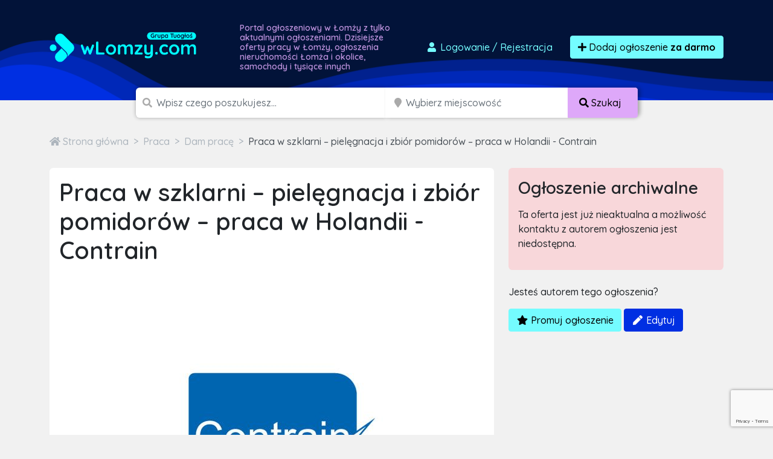

--- FILE ---
content_type: text/html; charset=utf-8
request_url: https://www.google.com/recaptcha/api2/anchor?ar=1&k=6LcGL2waAAAAAFvyq9eZuOpExVXA7oMTBKT3GRF5&co=aHR0cHM6Ly93bG9tenkuY29tOjQ0Mw..&hl=en&v=PoyoqOPhxBO7pBk68S4YbpHZ&size=invisible&anchor-ms=20000&execute-ms=30000&cb=yxurasw4icb1
body_size: 48748
content:
<!DOCTYPE HTML><html dir="ltr" lang="en"><head><meta http-equiv="Content-Type" content="text/html; charset=UTF-8">
<meta http-equiv="X-UA-Compatible" content="IE=edge">
<title>reCAPTCHA</title>
<style type="text/css">
/* cyrillic-ext */
@font-face {
  font-family: 'Roboto';
  font-style: normal;
  font-weight: 400;
  font-stretch: 100%;
  src: url(//fonts.gstatic.com/s/roboto/v48/KFO7CnqEu92Fr1ME7kSn66aGLdTylUAMa3GUBHMdazTgWw.woff2) format('woff2');
  unicode-range: U+0460-052F, U+1C80-1C8A, U+20B4, U+2DE0-2DFF, U+A640-A69F, U+FE2E-FE2F;
}
/* cyrillic */
@font-face {
  font-family: 'Roboto';
  font-style: normal;
  font-weight: 400;
  font-stretch: 100%;
  src: url(//fonts.gstatic.com/s/roboto/v48/KFO7CnqEu92Fr1ME7kSn66aGLdTylUAMa3iUBHMdazTgWw.woff2) format('woff2');
  unicode-range: U+0301, U+0400-045F, U+0490-0491, U+04B0-04B1, U+2116;
}
/* greek-ext */
@font-face {
  font-family: 'Roboto';
  font-style: normal;
  font-weight: 400;
  font-stretch: 100%;
  src: url(//fonts.gstatic.com/s/roboto/v48/KFO7CnqEu92Fr1ME7kSn66aGLdTylUAMa3CUBHMdazTgWw.woff2) format('woff2');
  unicode-range: U+1F00-1FFF;
}
/* greek */
@font-face {
  font-family: 'Roboto';
  font-style: normal;
  font-weight: 400;
  font-stretch: 100%;
  src: url(//fonts.gstatic.com/s/roboto/v48/KFO7CnqEu92Fr1ME7kSn66aGLdTylUAMa3-UBHMdazTgWw.woff2) format('woff2');
  unicode-range: U+0370-0377, U+037A-037F, U+0384-038A, U+038C, U+038E-03A1, U+03A3-03FF;
}
/* math */
@font-face {
  font-family: 'Roboto';
  font-style: normal;
  font-weight: 400;
  font-stretch: 100%;
  src: url(//fonts.gstatic.com/s/roboto/v48/KFO7CnqEu92Fr1ME7kSn66aGLdTylUAMawCUBHMdazTgWw.woff2) format('woff2');
  unicode-range: U+0302-0303, U+0305, U+0307-0308, U+0310, U+0312, U+0315, U+031A, U+0326-0327, U+032C, U+032F-0330, U+0332-0333, U+0338, U+033A, U+0346, U+034D, U+0391-03A1, U+03A3-03A9, U+03B1-03C9, U+03D1, U+03D5-03D6, U+03F0-03F1, U+03F4-03F5, U+2016-2017, U+2034-2038, U+203C, U+2040, U+2043, U+2047, U+2050, U+2057, U+205F, U+2070-2071, U+2074-208E, U+2090-209C, U+20D0-20DC, U+20E1, U+20E5-20EF, U+2100-2112, U+2114-2115, U+2117-2121, U+2123-214F, U+2190, U+2192, U+2194-21AE, U+21B0-21E5, U+21F1-21F2, U+21F4-2211, U+2213-2214, U+2216-22FF, U+2308-230B, U+2310, U+2319, U+231C-2321, U+2336-237A, U+237C, U+2395, U+239B-23B7, U+23D0, U+23DC-23E1, U+2474-2475, U+25AF, U+25B3, U+25B7, U+25BD, U+25C1, U+25CA, U+25CC, U+25FB, U+266D-266F, U+27C0-27FF, U+2900-2AFF, U+2B0E-2B11, U+2B30-2B4C, U+2BFE, U+3030, U+FF5B, U+FF5D, U+1D400-1D7FF, U+1EE00-1EEFF;
}
/* symbols */
@font-face {
  font-family: 'Roboto';
  font-style: normal;
  font-weight: 400;
  font-stretch: 100%;
  src: url(//fonts.gstatic.com/s/roboto/v48/KFO7CnqEu92Fr1ME7kSn66aGLdTylUAMaxKUBHMdazTgWw.woff2) format('woff2');
  unicode-range: U+0001-000C, U+000E-001F, U+007F-009F, U+20DD-20E0, U+20E2-20E4, U+2150-218F, U+2190, U+2192, U+2194-2199, U+21AF, U+21E6-21F0, U+21F3, U+2218-2219, U+2299, U+22C4-22C6, U+2300-243F, U+2440-244A, U+2460-24FF, U+25A0-27BF, U+2800-28FF, U+2921-2922, U+2981, U+29BF, U+29EB, U+2B00-2BFF, U+4DC0-4DFF, U+FFF9-FFFB, U+10140-1018E, U+10190-1019C, U+101A0, U+101D0-101FD, U+102E0-102FB, U+10E60-10E7E, U+1D2C0-1D2D3, U+1D2E0-1D37F, U+1F000-1F0FF, U+1F100-1F1AD, U+1F1E6-1F1FF, U+1F30D-1F30F, U+1F315, U+1F31C, U+1F31E, U+1F320-1F32C, U+1F336, U+1F378, U+1F37D, U+1F382, U+1F393-1F39F, U+1F3A7-1F3A8, U+1F3AC-1F3AF, U+1F3C2, U+1F3C4-1F3C6, U+1F3CA-1F3CE, U+1F3D4-1F3E0, U+1F3ED, U+1F3F1-1F3F3, U+1F3F5-1F3F7, U+1F408, U+1F415, U+1F41F, U+1F426, U+1F43F, U+1F441-1F442, U+1F444, U+1F446-1F449, U+1F44C-1F44E, U+1F453, U+1F46A, U+1F47D, U+1F4A3, U+1F4B0, U+1F4B3, U+1F4B9, U+1F4BB, U+1F4BF, U+1F4C8-1F4CB, U+1F4D6, U+1F4DA, U+1F4DF, U+1F4E3-1F4E6, U+1F4EA-1F4ED, U+1F4F7, U+1F4F9-1F4FB, U+1F4FD-1F4FE, U+1F503, U+1F507-1F50B, U+1F50D, U+1F512-1F513, U+1F53E-1F54A, U+1F54F-1F5FA, U+1F610, U+1F650-1F67F, U+1F687, U+1F68D, U+1F691, U+1F694, U+1F698, U+1F6AD, U+1F6B2, U+1F6B9-1F6BA, U+1F6BC, U+1F6C6-1F6CF, U+1F6D3-1F6D7, U+1F6E0-1F6EA, U+1F6F0-1F6F3, U+1F6F7-1F6FC, U+1F700-1F7FF, U+1F800-1F80B, U+1F810-1F847, U+1F850-1F859, U+1F860-1F887, U+1F890-1F8AD, U+1F8B0-1F8BB, U+1F8C0-1F8C1, U+1F900-1F90B, U+1F93B, U+1F946, U+1F984, U+1F996, U+1F9E9, U+1FA00-1FA6F, U+1FA70-1FA7C, U+1FA80-1FA89, U+1FA8F-1FAC6, U+1FACE-1FADC, U+1FADF-1FAE9, U+1FAF0-1FAF8, U+1FB00-1FBFF;
}
/* vietnamese */
@font-face {
  font-family: 'Roboto';
  font-style: normal;
  font-weight: 400;
  font-stretch: 100%;
  src: url(//fonts.gstatic.com/s/roboto/v48/KFO7CnqEu92Fr1ME7kSn66aGLdTylUAMa3OUBHMdazTgWw.woff2) format('woff2');
  unicode-range: U+0102-0103, U+0110-0111, U+0128-0129, U+0168-0169, U+01A0-01A1, U+01AF-01B0, U+0300-0301, U+0303-0304, U+0308-0309, U+0323, U+0329, U+1EA0-1EF9, U+20AB;
}
/* latin-ext */
@font-face {
  font-family: 'Roboto';
  font-style: normal;
  font-weight: 400;
  font-stretch: 100%;
  src: url(//fonts.gstatic.com/s/roboto/v48/KFO7CnqEu92Fr1ME7kSn66aGLdTylUAMa3KUBHMdazTgWw.woff2) format('woff2');
  unicode-range: U+0100-02BA, U+02BD-02C5, U+02C7-02CC, U+02CE-02D7, U+02DD-02FF, U+0304, U+0308, U+0329, U+1D00-1DBF, U+1E00-1E9F, U+1EF2-1EFF, U+2020, U+20A0-20AB, U+20AD-20C0, U+2113, U+2C60-2C7F, U+A720-A7FF;
}
/* latin */
@font-face {
  font-family: 'Roboto';
  font-style: normal;
  font-weight: 400;
  font-stretch: 100%;
  src: url(//fonts.gstatic.com/s/roboto/v48/KFO7CnqEu92Fr1ME7kSn66aGLdTylUAMa3yUBHMdazQ.woff2) format('woff2');
  unicode-range: U+0000-00FF, U+0131, U+0152-0153, U+02BB-02BC, U+02C6, U+02DA, U+02DC, U+0304, U+0308, U+0329, U+2000-206F, U+20AC, U+2122, U+2191, U+2193, U+2212, U+2215, U+FEFF, U+FFFD;
}
/* cyrillic-ext */
@font-face {
  font-family: 'Roboto';
  font-style: normal;
  font-weight: 500;
  font-stretch: 100%;
  src: url(//fonts.gstatic.com/s/roboto/v48/KFO7CnqEu92Fr1ME7kSn66aGLdTylUAMa3GUBHMdazTgWw.woff2) format('woff2');
  unicode-range: U+0460-052F, U+1C80-1C8A, U+20B4, U+2DE0-2DFF, U+A640-A69F, U+FE2E-FE2F;
}
/* cyrillic */
@font-face {
  font-family: 'Roboto';
  font-style: normal;
  font-weight: 500;
  font-stretch: 100%;
  src: url(//fonts.gstatic.com/s/roboto/v48/KFO7CnqEu92Fr1ME7kSn66aGLdTylUAMa3iUBHMdazTgWw.woff2) format('woff2');
  unicode-range: U+0301, U+0400-045F, U+0490-0491, U+04B0-04B1, U+2116;
}
/* greek-ext */
@font-face {
  font-family: 'Roboto';
  font-style: normal;
  font-weight: 500;
  font-stretch: 100%;
  src: url(//fonts.gstatic.com/s/roboto/v48/KFO7CnqEu92Fr1ME7kSn66aGLdTylUAMa3CUBHMdazTgWw.woff2) format('woff2');
  unicode-range: U+1F00-1FFF;
}
/* greek */
@font-face {
  font-family: 'Roboto';
  font-style: normal;
  font-weight: 500;
  font-stretch: 100%;
  src: url(//fonts.gstatic.com/s/roboto/v48/KFO7CnqEu92Fr1ME7kSn66aGLdTylUAMa3-UBHMdazTgWw.woff2) format('woff2');
  unicode-range: U+0370-0377, U+037A-037F, U+0384-038A, U+038C, U+038E-03A1, U+03A3-03FF;
}
/* math */
@font-face {
  font-family: 'Roboto';
  font-style: normal;
  font-weight: 500;
  font-stretch: 100%;
  src: url(//fonts.gstatic.com/s/roboto/v48/KFO7CnqEu92Fr1ME7kSn66aGLdTylUAMawCUBHMdazTgWw.woff2) format('woff2');
  unicode-range: U+0302-0303, U+0305, U+0307-0308, U+0310, U+0312, U+0315, U+031A, U+0326-0327, U+032C, U+032F-0330, U+0332-0333, U+0338, U+033A, U+0346, U+034D, U+0391-03A1, U+03A3-03A9, U+03B1-03C9, U+03D1, U+03D5-03D6, U+03F0-03F1, U+03F4-03F5, U+2016-2017, U+2034-2038, U+203C, U+2040, U+2043, U+2047, U+2050, U+2057, U+205F, U+2070-2071, U+2074-208E, U+2090-209C, U+20D0-20DC, U+20E1, U+20E5-20EF, U+2100-2112, U+2114-2115, U+2117-2121, U+2123-214F, U+2190, U+2192, U+2194-21AE, U+21B0-21E5, U+21F1-21F2, U+21F4-2211, U+2213-2214, U+2216-22FF, U+2308-230B, U+2310, U+2319, U+231C-2321, U+2336-237A, U+237C, U+2395, U+239B-23B7, U+23D0, U+23DC-23E1, U+2474-2475, U+25AF, U+25B3, U+25B7, U+25BD, U+25C1, U+25CA, U+25CC, U+25FB, U+266D-266F, U+27C0-27FF, U+2900-2AFF, U+2B0E-2B11, U+2B30-2B4C, U+2BFE, U+3030, U+FF5B, U+FF5D, U+1D400-1D7FF, U+1EE00-1EEFF;
}
/* symbols */
@font-face {
  font-family: 'Roboto';
  font-style: normal;
  font-weight: 500;
  font-stretch: 100%;
  src: url(//fonts.gstatic.com/s/roboto/v48/KFO7CnqEu92Fr1ME7kSn66aGLdTylUAMaxKUBHMdazTgWw.woff2) format('woff2');
  unicode-range: U+0001-000C, U+000E-001F, U+007F-009F, U+20DD-20E0, U+20E2-20E4, U+2150-218F, U+2190, U+2192, U+2194-2199, U+21AF, U+21E6-21F0, U+21F3, U+2218-2219, U+2299, U+22C4-22C6, U+2300-243F, U+2440-244A, U+2460-24FF, U+25A0-27BF, U+2800-28FF, U+2921-2922, U+2981, U+29BF, U+29EB, U+2B00-2BFF, U+4DC0-4DFF, U+FFF9-FFFB, U+10140-1018E, U+10190-1019C, U+101A0, U+101D0-101FD, U+102E0-102FB, U+10E60-10E7E, U+1D2C0-1D2D3, U+1D2E0-1D37F, U+1F000-1F0FF, U+1F100-1F1AD, U+1F1E6-1F1FF, U+1F30D-1F30F, U+1F315, U+1F31C, U+1F31E, U+1F320-1F32C, U+1F336, U+1F378, U+1F37D, U+1F382, U+1F393-1F39F, U+1F3A7-1F3A8, U+1F3AC-1F3AF, U+1F3C2, U+1F3C4-1F3C6, U+1F3CA-1F3CE, U+1F3D4-1F3E0, U+1F3ED, U+1F3F1-1F3F3, U+1F3F5-1F3F7, U+1F408, U+1F415, U+1F41F, U+1F426, U+1F43F, U+1F441-1F442, U+1F444, U+1F446-1F449, U+1F44C-1F44E, U+1F453, U+1F46A, U+1F47D, U+1F4A3, U+1F4B0, U+1F4B3, U+1F4B9, U+1F4BB, U+1F4BF, U+1F4C8-1F4CB, U+1F4D6, U+1F4DA, U+1F4DF, U+1F4E3-1F4E6, U+1F4EA-1F4ED, U+1F4F7, U+1F4F9-1F4FB, U+1F4FD-1F4FE, U+1F503, U+1F507-1F50B, U+1F50D, U+1F512-1F513, U+1F53E-1F54A, U+1F54F-1F5FA, U+1F610, U+1F650-1F67F, U+1F687, U+1F68D, U+1F691, U+1F694, U+1F698, U+1F6AD, U+1F6B2, U+1F6B9-1F6BA, U+1F6BC, U+1F6C6-1F6CF, U+1F6D3-1F6D7, U+1F6E0-1F6EA, U+1F6F0-1F6F3, U+1F6F7-1F6FC, U+1F700-1F7FF, U+1F800-1F80B, U+1F810-1F847, U+1F850-1F859, U+1F860-1F887, U+1F890-1F8AD, U+1F8B0-1F8BB, U+1F8C0-1F8C1, U+1F900-1F90B, U+1F93B, U+1F946, U+1F984, U+1F996, U+1F9E9, U+1FA00-1FA6F, U+1FA70-1FA7C, U+1FA80-1FA89, U+1FA8F-1FAC6, U+1FACE-1FADC, U+1FADF-1FAE9, U+1FAF0-1FAF8, U+1FB00-1FBFF;
}
/* vietnamese */
@font-face {
  font-family: 'Roboto';
  font-style: normal;
  font-weight: 500;
  font-stretch: 100%;
  src: url(//fonts.gstatic.com/s/roboto/v48/KFO7CnqEu92Fr1ME7kSn66aGLdTylUAMa3OUBHMdazTgWw.woff2) format('woff2');
  unicode-range: U+0102-0103, U+0110-0111, U+0128-0129, U+0168-0169, U+01A0-01A1, U+01AF-01B0, U+0300-0301, U+0303-0304, U+0308-0309, U+0323, U+0329, U+1EA0-1EF9, U+20AB;
}
/* latin-ext */
@font-face {
  font-family: 'Roboto';
  font-style: normal;
  font-weight: 500;
  font-stretch: 100%;
  src: url(//fonts.gstatic.com/s/roboto/v48/KFO7CnqEu92Fr1ME7kSn66aGLdTylUAMa3KUBHMdazTgWw.woff2) format('woff2');
  unicode-range: U+0100-02BA, U+02BD-02C5, U+02C7-02CC, U+02CE-02D7, U+02DD-02FF, U+0304, U+0308, U+0329, U+1D00-1DBF, U+1E00-1E9F, U+1EF2-1EFF, U+2020, U+20A0-20AB, U+20AD-20C0, U+2113, U+2C60-2C7F, U+A720-A7FF;
}
/* latin */
@font-face {
  font-family: 'Roboto';
  font-style: normal;
  font-weight: 500;
  font-stretch: 100%;
  src: url(//fonts.gstatic.com/s/roboto/v48/KFO7CnqEu92Fr1ME7kSn66aGLdTylUAMa3yUBHMdazQ.woff2) format('woff2');
  unicode-range: U+0000-00FF, U+0131, U+0152-0153, U+02BB-02BC, U+02C6, U+02DA, U+02DC, U+0304, U+0308, U+0329, U+2000-206F, U+20AC, U+2122, U+2191, U+2193, U+2212, U+2215, U+FEFF, U+FFFD;
}
/* cyrillic-ext */
@font-face {
  font-family: 'Roboto';
  font-style: normal;
  font-weight: 900;
  font-stretch: 100%;
  src: url(//fonts.gstatic.com/s/roboto/v48/KFO7CnqEu92Fr1ME7kSn66aGLdTylUAMa3GUBHMdazTgWw.woff2) format('woff2');
  unicode-range: U+0460-052F, U+1C80-1C8A, U+20B4, U+2DE0-2DFF, U+A640-A69F, U+FE2E-FE2F;
}
/* cyrillic */
@font-face {
  font-family: 'Roboto';
  font-style: normal;
  font-weight: 900;
  font-stretch: 100%;
  src: url(//fonts.gstatic.com/s/roboto/v48/KFO7CnqEu92Fr1ME7kSn66aGLdTylUAMa3iUBHMdazTgWw.woff2) format('woff2');
  unicode-range: U+0301, U+0400-045F, U+0490-0491, U+04B0-04B1, U+2116;
}
/* greek-ext */
@font-face {
  font-family: 'Roboto';
  font-style: normal;
  font-weight: 900;
  font-stretch: 100%;
  src: url(//fonts.gstatic.com/s/roboto/v48/KFO7CnqEu92Fr1ME7kSn66aGLdTylUAMa3CUBHMdazTgWw.woff2) format('woff2');
  unicode-range: U+1F00-1FFF;
}
/* greek */
@font-face {
  font-family: 'Roboto';
  font-style: normal;
  font-weight: 900;
  font-stretch: 100%;
  src: url(//fonts.gstatic.com/s/roboto/v48/KFO7CnqEu92Fr1ME7kSn66aGLdTylUAMa3-UBHMdazTgWw.woff2) format('woff2');
  unicode-range: U+0370-0377, U+037A-037F, U+0384-038A, U+038C, U+038E-03A1, U+03A3-03FF;
}
/* math */
@font-face {
  font-family: 'Roboto';
  font-style: normal;
  font-weight: 900;
  font-stretch: 100%;
  src: url(//fonts.gstatic.com/s/roboto/v48/KFO7CnqEu92Fr1ME7kSn66aGLdTylUAMawCUBHMdazTgWw.woff2) format('woff2');
  unicode-range: U+0302-0303, U+0305, U+0307-0308, U+0310, U+0312, U+0315, U+031A, U+0326-0327, U+032C, U+032F-0330, U+0332-0333, U+0338, U+033A, U+0346, U+034D, U+0391-03A1, U+03A3-03A9, U+03B1-03C9, U+03D1, U+03D5-03D6, U+03F0-03F1, U+03F4-03F5, U+2016-2017, U+2034-2038, U+203C, U+2040, U+2043, U+2047, U+2050, U+2057, U+205F, U+2070-2071, U+2074-208E, U+2090-209C, U+20D0-20DC, U+20E1, U+20E5-20EF, U+2100-2112, U+2114-2115, U+2117-2121, U+2123-214F, U+2190, U+2192, U+2194-21AE, U+21B0-21E5, U+21F1-21F2, U+21F4-2211, U+2213-2214, U+2216-22FF, U+2308-230B, U+2310, U+2319, U+231C-2321, U+2336-237A, U+237C, U+2395, U+239B-23B7, U+23D0, U+23DC-23E1, U+2474-2475, U+25AF, U+25B3, U+25B7, U+25BD, U+25C1, U+25CA, U+25CC, U+25FB, U+266D-266F, U+27C0-27FF, U+2900-2AFF, U+2B0E-2B11, U+2B30-2B4C, U+2BFE, U+3030, U+FF5B, U+FF5D, U+1D400-1D7FF, U+1EE00-1EEFF;
}
/* symbols */
@font-face {
  font-family: 'Roboto';
  font-style: normal;
  font-weight: 900;
  font-stretch: 100%;
  src: url(//fonts.gstatic.com/s/roboto/v48/KFO7CnqEu92Fr1ME7kSn66aGLdTylUAMaxKUBHMdazTgWw.woff2) format('woff2');
  unicode-range: U+0001-000C, U+000E-001F, U+007F-009F, U+20DD-20E0, U+20E2-20E4, U+2150-218F, U+2190, U+2192, U+2194-2199, U+21AF, U+21E6-21F0, U+21F3, U+2218-2219, U+2299, U+22C4-22C6, U+2300-243F, U+2440-244A, U+2460-24FF, U+25A0-27BF, U+2800-28FF, U+2921-2922, U+2981, U+29BF, U+29EB, U+2B00-2BFF, U+4DC0-4DFF, U+FFF9-FFFB, U+10140-1018E, U+10190-1019C, U+101A0, U+101D0-101FD, U+102E0-102FB, U+10E60-10E7E, U+1D2C0-1D2D3, U+1D2E0-1D37F, U+1F000-1F0FF, U+1F100-1F1AD, U+1F1E6-1F1FF, U+1F30D-1F30F, U+1F315, U+1F31C, U+1F31E, U+1F320-1F32C, U+1F336, U+1F378, U+1F37D, U+1F382, U+1F393-1F39F, U+1F3A7-1F3A8, U+1F3AC-1F3AF, U+1F3C2, U+1F3C4-1F3C6, U+1F3CA-1F3CE, U+1F3D4-1F3E0, U+1F3ED, U+1F3F1-1F3F3, U+1F3F5-1F3F7, U+1F408, U+1F415, U+1F41F, U+1F426, U+1F43F, U+1F441-1F442, U+1F444, U+1F446-1F449, U+1F44C-1F44E, U+1F453, U+1F46A, U+1F47D, U+1F4A3, U+1F4B0, U+1F4B3, U+1F4B9, U+1F4BB, U+1F4BF, U+1F4C8-1F4CB, U+1F4D6, U+1F4DA, U+1F4DF, U+1F4E3-1F4E6, U+1F4EA-1F4ED, U+1F4F7, U+1F4F9-1F4FB, U+1F4FD-1F4FE, U+1F503, U+1F507-1F50B, U+1F50D, U+1F512-1F513, U+1F53E-1F54A, U+1F54F-1F5FA, U+1F610, U+1F650-1F67F, U+1F687, U+1F68D, U+1F691, U+1F694, U+1F698, U+1F6AD, U+1F6B2, U+1F6B9-1F6BA, U+1F6BC, U+1F6C6-1F6CF, U+1F6D3-1F6D7, U+1F6E0-1F6EA, U+1F6F0-1F6F3, U+1F6F7-1F6FC, U+1F700-1F7FF, U+1F800-1F80B, U+1F810-1F847, U+1F850-1F859, U+1F860-1F887, U+1F890-1F8AD, U+1F8B0-1F8BB, U+1F8C0-1F8C1, U+1F900-1F90B, U+1F93B, U+1F946, U+1F984, U+1F996, U+1F9E9, U+1FA00-1FA6F, U+1FA70-1FA7C, U+1FA80-1FA89, U+1FA8F-1FAC6, U+1FACE-1FADC, U+1FADF-1FAE9, U+1FAF0-1FAF8, U+1FB00-1FBFF;
}
/* vietnamese */
@font-face {
  font-family: 'Roboto';
  font-style: normal;
  font-weight: 900;
  font-stretch: 100%;
  src: url(//fonts.gstatic.com/s/roboto/v48/KFO7CnqEu92Fr1ME7kSn66aGLdTylUAMa3OUBHMdazTgWw.woff2) format('woff2');
  unicode-range: U+0102-0103, U+0110-0111, U+0128-0129, U+0168-0169, U+01A0-01A1, U+01AF-01B0, U+0300-0301, U+0303-0304, U+0308-0309, U+0323, U+0329, U+1EA0-1EF9, U+20AB;
}
/* latin-ext */
@font-face {
  font-family: 'Roboto';
  font-style: normal;
  font-weight: 900;
  font-stretch: 100%;
  src: url(//fonts.gstatic.com/s/roboto/v48/KFO7CnqEu92Fr1ME7kSn66aGLdTylUAMa3KUBHMdazTgWw.woff2) format('woff2');
  unicode-range: U+0100-02BA, U+02BD-02C5, U+02C7-02CC, U+02CE-02D7, U+02DD-02FF, U+0304, U+0308, U+0329, U+1D00-1DBF, U+1E00-1E9F, U+1EF2-1EFF, U+2020, U+20A0-20AB, U+20AD-20C0, U+2113, U+2C60-2C7F, U+A720-A7FF;
}
/* latin */
@font-face {
  font-family: 'Roboto';
  font-style: normal;
  font-weight: 900;
  font-stretch: 100%;
  src: url(//fonts.gstatic.com/s/roboto/v48/KFO7CnqEu92Fr1ME7kSn66aGLdTylUAMa3yUBHMdazQ.woff2) format('woff2');
  unicode-range: U+0000-00FF, U+0131, U+0152-0153, U+02BB-02BC, U+02C6, U+02DA, U+02DC, U+0304, U+0308, U+0329, U+2000-206F, U+20AC, U+2122, U+2191, U+2193, U+2212, U+2215, U+FEFF, U+FFFD;
}

</style>
<link rel="stylesheet" type="text/css" href="https://www.gstatic.com/recaptcha/releases/PoyoqOPhxBO7pBk68S4YbpHZ/styles__ltr.css">
<script nonce="Z0lsCtaJzxUYz458R5J5UQ" type="text/javascript">window['__recaptcha_api'] = 'https://www.google.com/recaptcha/api2/';</script>
<script type="text/javascript" src="https://www.gstatic.com/recaptcha/releases/PoyoqOPhxBO7pBk68S4YbpHZ/recaptcha__en.js" nonce="Z0lsCtaJzxUYz458R5J5UQ">
      
    </script></head>
<body><div id="rc-anchor-alert" class="rc-anchor-alert"></div>
<input type="hidden" id="recaptcha-token" value="[base64]">
<script type="text/javascript" nonce="Z0lsCtaJzxUYz458R5J5UQ">
      recaptcha.anchor.Main.init("[\x22ainput\x22,[\x22bgdata\x22,\x22\x22,\[base64]/[base64]/[base64]/[base64]/cjw8ejpyPj4+eil9Y2F0Y2gobCl7dGhyb3cgbDt9fSxIPWZ1bmN0aW9uKHcsdCx6KXtpZih3PT0xOTR8fHc9PTIwOCl0LnZbd10/dC52W3ddLmNvbmNhdCh6KTp0LnZbd109b2Yoeix0KTtlbHNle2lmKHQuYkImJnchPTMxNylyZXR1cm47dz09NjZ8fHc9PTEyMnx8dz09NDcwfHx3PT00NHx8dz09NDE2fHx3PT0zOTd8fHc9PTQyMXx8dz09Njh8fHc9PTcwfHx3PT0xODQ/[base64]/[base64]/[base64]/bmV3IGRbVl0oSlswXSk6cD09Mj9uZXcgZFtWXShKWzBdLEpbMV0pOnA9PTM/bmV3IGRbVl0oSlswXSxKWzFdLEpbMl0pOnA9PTQ/[base64]/[base64]/[base64]/[base64]\x22,\[base64]\x22,\x22ScK6N8KQw65eM2UAw5DCol/CvcOteEPDn0TCq24Uw77DtD11CsKbwpzCpXfCvR5qw4EPwqPCumHCpxLDgGLDssKeMcOZw5FBfcOuJ1jDscO2w5vDvFQyIsOAwqHDn2zCnn96J8KXYGTDnsKZSxDCszzDu8KUD8OqwoxFAS3CjSrCujp8w6DDjFXDp8OawrIALTBvSidGNg4xIsO6w5sHb3bDh8OEw6/DlsODw6fDrHvDrMKLw5XDssOQw4McfnnDimkYw4XDr8OGEMOsw4DDrCDCiEMhw4MBwqFqc8OtwrrCt8OgRQh/OjLDszZMwrnDg8K2w6Z0V0PDlkAHw4xtS8OcwprChGElw7VuVcO9wpIbwpQJVz1BwrMDMxclJy3ChMOPw54pw5vCmHB6CMKXd8KEwrdoOgDCjQQSw6QlKsO5wq5ZP2vDlsORwr0KU34Swo/CglgVGWIJwoZeTsKpdcO4KnJrRsO+KRnDgm3CrwMQAgBlf8OSw7LCiUl2w6gtBFckwpxDfE/CgQvCh8OAWV9EZsOCA8Ofwo0awrjCp8KgXER5w4zCvGhuwo0nJsOFeDU+dgYaT8Kww4vDvsODwprCmsOUw4lFwpR+SgXDtMKQQVXCnwlrwqFrV8K5wqjCn8Khw7bDkMO8w6sGwosPw4vDhsKFJ8KewrLDq1xvSnDCjsOIw5psw5k1wq4Awr/[base64]/ChTXCplwWA3XCl8K1CntXXEt8w4HDuMOPDsOAw4QGw58FEGNncMK+RsKww6LDm8KXLcKFwpcuwrDDtyfDj8Oqw5jDuGQLw7cWw4jDtMK8J0YTF8OnIMK+f8OlwoFmw78iKTnDkHgaTsKlwo4xwoDDpxjCnRLDuSTCrMOLwofCqMOEeR8HS8OTw6DDpMODw4/Cq8OiFHzCnlvDj8OvdsKww59hwrHCrMO7wp5Qw5FDZz0xw6fCjMOeKsOYw51IwoPDl2fChy7CgsO4w6HDnMOkZcKSwrQewqjCu8O2wo5wwpHDlQLDvBjDnWwIwqTCvVDCrDZkfMKzTsOcw45Nw53Du8OUUMKyM3VtesOHw6HCr8OKw7jDjMKyw6/CrcOtPcKrZRzCkGXDo8OLwp7CgcOmw5rCrsKBJcOvw4Mve09DLXLDjMO/G8Ogwrxow4haw5zDssKew7MLw7rDscKtYMOyw6hHw5IRPsOScUPCgF/ClUN5w5zCusOmHADCs308HEnCq8KyQsObwqtqw6/Cs8ORegFeD8OsFG41a8OMW1jDjHxTw73ChkFXwrTCqDjCijg1wpQ4wrPDm8KlwpTCpCEITcOiZ8KPQylTdirDgy/Cm8OywpjDuwVSw6TDu8KENcOQHMOgY8Kxwo/DnH7DiMOMw6pUw4Fkw4/DoQrChxUOOcOWwqjCocKCwoM+X8OkwqDCt8OnEyrDhyPDmRrDg19SfmPDlMOGwpFFfGTDnRFDAmgSwrs5w57CgS5ZVcOow5l8X8KSQAkPw6ZyU8OKw5U2wodgCHpsZ8OawoJsV2rDj8K6L8K6w4IgAcOzwp5QRlzDu2vCpy/DribDtkF7w4Y3acOswp8fw6wOTUHCicOZJMOCw5XDp2/DpDNiw53DgUbDhX3Cl8ORw4PCqRo+Xl3Cs8KSwqdOwr9UNMKwCRvClMKzwqLDsTUgAGvDo8OHw75oFH3CrMOnw7hGw7jDvcOLQntjQ8Onw51qwrTDhsO7IMKvw43CvcKRw61BXGJIwpfCkinCp8K5wq3CvMKuLcORwqXCqQd1w5jCq2Mfwp/ClVkuwq1dwozDvWYqwpM4w5zCgsOhRzvCrWrCtTLCtCFFw7zDmG/[base64]/DpzQMacOKcMKwJQ7Dni3DskLDo8OifhjCmC1rwo5xw7DCrMKVCntjwogVw4PCo0rDh33DuxbDi8OFUyzCvEcIFn04w4Jqw5TCq8O5Xjt8w7gUQnoGWH8/ER/DoMKMwozDm3vDgXBnNzpswq3DgEvDvy7Ck8KRP3XDisKLWB3CjcK6OB8UJw5aPGRsa0DDlyN3wpplwpcnO8OOf8KFwqTDnxhoM8OyeUnCmsKMwrbCsMOuwqLDkcOTw5PDnT3Dn8KMHsKmwoVbw6jCkGvDu3/[base64]/[base64]/CrDxCLMK8wqdOGhgPwp7DhUHDnsKlScOXwofDi3/ChMO+w5bCmngqw4LCgnvDj8OYw7NxRMKQOsOWw7XCqGhJLMKKw6IkBsOqw4ZJw51HJ0htwqPCssOowokbeMO6w7PCiSJrf8OMw5JxMMKUwrkII8O/wqTDk1jDm8OLEcOcD3HCqDg1w4jCinnDnlwrw4dFQClGV2ENw4FUSEJFwqrDk1BLFcOfHMKcCysKKRvDqsKzw7howp7Duj4/wqLCqXRyFsKTbcKbTE/Cq3XDkMOqOsKNwp3CvsO6AcKdF8KUKSt/w6s2w6TDlD1pXcKjwqYYwp7DgMKwDS7CksORwrNxA0LCthl2wpPDmVDDsMO6BcO4a8OZbcODHhrDvkEnHMK2acOBwoTDvkt2NMOiwr1rAB3CvsOGwoPDhsOwCxJiworCtmLDnR4zw5Mlw5REwq7CoDgcw7sqwqBnw5HCmcKkwrFBKA11Y2AsHV/CombCr8O4woNlw4EWCMOHwopDQDkFw4Yiw63CgsKYw4VCQ2TDm8KvUsOgR8KFwr3Cn8OZORjDmHwrZ8KAaMOMw5HCon1zcQMgJ8KYQMKnVMKXwp53wq3CkMKUDiLChMKBwqBMwpA3w7/CpUUaw5cgZ0Ecw4XCnV8HfmY9w5PDtno0NGXDk8O7EBjDosKwwqRHw4lXXMORficYW8KVBnNiwrJIwpQkwr3DgMK1woZwPyF2w7Qgb8OIwp/DgGRuTykQw6sJK1HCtsKawp5pwpUbw4vDl8K2w7s9wrZpwpjDtcKIw47DqXjCucKKKzYwMABpwqpkw6djXcOBwrnDrksTECrDtMKzwr5NwoomTcKYw4VlIFXCvysKwqZpw4vDgR/DnCNqwp/[base64]/ChcOJw6TCiX/DvcOawovCmBfCpMKuJ8OeX05tOXzDkAXCqMKmdcKFGsODS2dQZT1Jw68Hw7zCi8KOAMOXFcKMw4BRQwRbw5pHIx3DhhF+SGfDtQvCtMKdw4bCtsK/w5gOCEjDqMOTw6TDqT1UwoI4E8Odw6HDvBjDlXxoYsKBw7A5IAIiIsO2KcK4Az7DnhbCqRgiw6LCmVN9w5fDsS1ww5fDpD8lETY1EHDCrsKKDQ1ZW8KQcigwwokSAQgjYXFcTHMGw7PChcKCwq7Dmi/Dtxhdw6Uiw5bCrQLCp8OJw5ohIhcaIcOPw6fDj1F3w7vCjMKeVHvDisO8J8KkwoIkwqnCu0guQ2goCGXCuU9/KsO1wrw9w7RQwqJrwrbClMOkw4R4eng4OsKMw6hhf8OZf8OsKDrCoVpCw7HCn0DCgMKbfHXDo8OJwqfCplQTwr/Cq8KwdcO0woDDkm4Gdw3CpsKIwrnCu8K4FHROdw1qdcKpw6nDssKuw6TCgQzDtA7DhcKdw7TDtFdycsK5ZsO9M2hfU8Kmwr0bwocZYnXDv8OOZBd4B8KywrbCsQhBw4Q2E0EzG0XDqWfCn8Kuw5fDqMO1FQrDjcKzw6/[base64]/N8KHw4o2wrJmbmMFZcOKwqoQYsOWwrJZQMOUw54Ew5HCoyXCvCJ6UcKnwpDCm8Kaw4rDq8OEw5zDscKGw7TCgcKDwoxmw41oAsOkMMKWw5Jlw4LCvCV1J0kbAcOhFzBcfcKRLwLDpTxLen4Awq/CmcOow5HCmsKFUsK1WcKKZCNEw6lhw63CtGg8PMOYbWzCm0TDncKiZGbCocKUBsOpUDlUCsOxK8O7KFjDu3JQwr8Ow5EGf8OKwpTChMKdwqrCj8O3w74/wohlw5/CuEDCncOzwpbClD7CvcOswpNVVsKlCxTCjMORDMOvcsKLwrDCphzCgcKUUcK5I20Aw7XDssKww6o5AMK4w5XCnT7Di8KUH8K5w5giw4nCi8KBwrnCoS1Bw5Iiw6DCpMO/[base64]/[base64]/CXVpMcOwfnjCkcOmw4XCnSIjUsKOayjCgjLDpsKdGzBBwpBjGG/ClUVuw5fDrBDCkMKIcX7Dt8OFw5wEQ8OBK8O0P0nChgVTwrfCmwrDvsKmw7vDosKOAmtZwqBSw6srA8KmKMOhwqPCrktHw6XDtRsRw5/DhWLCl0EFwrIlfcONYcO0wr9vFAfCiygdFcOAGE/Cg8KTw4d+wpFaw5ENwofDicK0w7vCnlvDuVR6BMO4YndWeWrDmmNzworChhTCocOsQAMrw704Omdww5fCisOOAkTCkA8NScOhNsK/KcK2LMOSwpFzwqfChCcPIkvDpHTCslvCoH9SCMO7w4FbAMOQMHUnwpDDvsOlKHYWaMOFfMOewofCki7Dlyc/[base64]/DrgJCDjRDJX/[base64]/CvcOIIcOoTMKwPHrDrHLDp8K9w6/DlcOgKgbCpcOSYsKQwq7DlRTDscKVQsKvEGB/RlUnFcKhwpvCsE/[base64]/DtQonA8OgwrMOw6Z1w4TCucOpw7rCkWs4USvDtMOYSGxgW8K1w6ECK0/DisKcwrXChjMWw7BtfxoWwqJfwqHClMKCwrldwpLCjcOXw690wrAFwrFHB2DCsiQ5MAJIw4chQkIqA8KuwrHDsQ95Ym44wrfDnsKCKAI3P1kJw6rDssKDw6vCjMOFwq8Vw4zDrsOHwptPXcKHw53Dv8KtwqvCjHV/[base64]/Dp0rChTtrw4sTw7/CqnzCqBDDtMOCw5BoC8KIw47CjhdtGMOHw74Aw5ZNS8KlY8Kzw7lzUh8Ew6IUwpcZOAQsw5sTw6IMwrABw7YgJCBXaQFBwo4BOFVKJsOzbkXDu11LJWRHw79lRsKzc3PCrmzDtn1wbS3DqsOPwqh8QFLCk3TDt2HDjcOrE8O9UMKywqxoAsK/T8KNw6A9woTDrAtjwqMaQMODwrzDmcKBTcOkQcO3Yj3CpMKTZcOew4hiwohNOWc6UsK0worChmHDt2fDtFfDnMOgw7dEwq1zwqDChHJvK2dWw7tsLDfCsiYdTxjDmyrCrHZDHB4LNA/Cu8OhLsODXcONw7jCmBXDr8KiGMOiw4NFaMO1Wg7ChcKgIW1EMsOHB3jDp8OjRTLCosKTw4rDocOXKcKaNMKDWl9tPjbCk8KFCRnCnMKxw63Ch8O6cS7CoUM7W8KDIWzDocOtwqgAf8KNw4hAXcKBPsKcw5zDvMO6wojCkMO/w4p0d8KGwrIeIS9kwrTCjMOcBj5oWC1ZwqAvwrs9f8KpdsKaw7Z9BcKww7Exw6RRw5jCum4ow7dow487DnQZwoLCq1EIZMOUw6RIw65Iw7VJNsKAwovDqcKJw6UaQcOHFU7DsAXDpcO9wqzDiFXDv0/Cl8KMw7fCtBLDpCHDkyjDrcKcwqbCjsONEcKow7YvO8K8OsK/H8K6BMKRw4Amw50cw4/ClcKvwp54DMKhw6fDsDN1YcKSw7E6wog2w5VZw5lGdcKnNMOePMO1EzIlTRpmJwXDsQDDvcKUCMOBwqVRYzEiKsOZwqzDji/Dl0ASCsKNw5vCpsO3w6fDm8K+M8K+w7PDqijCu8O+wpvDp2gLecOfwopvw4Y6wqJWwpsqwrR3woVLDVwnOMK3W8KQw4lweMOjwoHDmMKcw4/[base64]/Dq8OewoXCmMKPCcOZchvChBdZwqDCmMOPGMKLwpNDwqlWMsONw7dgZyPCvMO+wo1bScKxPRXCgcOyUQ0DdWYZYnrCkD97PGTDrsKCBmBxYcOnfsOww7DCqErDmcOMwq0zw5vChx7CjcO/Fz7Cr8OjGMKfC0jCmjvCghM4wq1rw6pDwp/Cv3jDiMOidmvCrsOlPFTDoSfDv2gIw7PDhCoQwo81w6/[base64]/[base64]/DjlMtw7/Cm8OFZCLCkiHCv8KHRMOqARHDgMKGTMOcAAoywrE6E8O7cno6wp4odDxZwq0Vwp1rV8K1B8KNw7MdTH7DnUrCsT8/wp/[base64]/CscKewqRBw6VRwrM6w5LCtRJ9w6svwqEIw74bPMKodsKJNsKHw5wzFcKMwqJ8TcOXw6sLwqtrwoUAw5zCssOJL8Kiw4LCrxoOwoJ6w5s/agd5wqLDscKXwr3DmDfCqMOxfcKywpc4JcOxwrh5R27CqcKaw5vDoCLDh8KEGsKSwo3DkmzClcOuwpIfwoHCjB1Cc1IuXsOAwrErwo/CsMKmRsO6wovCu8KOwo/CuMOSMAEPMMKcJMKXXyRZJW/CrAlWwr0bdQTDm8K8KcOARMK2wogFwrLCniFcw5zDksKHZsOhdy3DuMK7wo9ncw/CmcKaS3BKwo8udMONw5dlw5LCmSHCpxbCrDXDq8OEGcKvwpDDgCfDrMKPwp7CjXp/NcK8AMKFw5TDr2bDt8K9QsKAw5XClsKwIVpDw47Cp3jDqjTDskFLZsORZF5IPcK0w7nCpcKLZ1nCvTvDlynDt8KTw7lpwo4ddcOEwrDDnMO8w7Fhwq41HsKPDmdiwqUPXkbCh8O0acOhw7/CtkQMECjDswjDlMK4w7XCksOswo/DmQchw7LDj2nDjcOIw5MSwqrChUVScsKjFMKuw7vCiMOhMxHCmGlNw6LCl8OhwoV+w77Dp1nDgcO3XwNfAgwcUB8nW8Kkw7jCi0ZzM8O6w6MILMKic1bDtsOOwq/CgMOrwo4bQEIDUlEbSEtPdMOIwoEmKCnDlsOUMcKqw7UcYVnDjALCuXbCs8KUwqTChHJaXFUnw5leJSvCj1tzwoEmBsK3w7DDu1HCuMO5w4xSwp3CucKPYsKze0fCosOLw5PDicOMccOSw5vCscKhw50VwpQ0wrNzwqPCh8OJw7E/wqzDscK9w7zCvwhhGsOFVsO/ZW/DsmUiw6DCpj4Bw7HDtQ9AwoMFw6zCvRXCuW5KCcOJwrJ6G8OeOMKTJsKUwo51w5LCkS7CgcOMT3kgIHbDl2/CsH1zwoxdFMOrBlFXccOQw6zCgCRwwp1qwrXCuCVKw7fDjWhIZCPCgMO/wroWZcOHw57CqcOIwptrC3DCtXobBi8zWMKiPGUCXV/CtMKQYxVNTXpjw6DCpcO5wqfCp8OmemUdfsKOwooBwrUaw4nDncK5ORPDszJ3XcOIcz7CkcOaHRnDvcOxDcK9w7l3wprDszvDp3zCtDTCt3nCoGfDvcKTMxoKw456w7YlB8KYd8KHJi1ICjPCoCbDkznDqHjDrETDo8KFwrtTwpLCjsK9T1LDixLCu8KPOSbCtx/Dq8O3w5UEFsKDMAskw5PCokzDuzbDucKFd8O9wpXDuwcGQ3fChB3DjnjCkTcVQDTCh8OGwpIQw5bDjMKoYFXCnSFGEHrCkMOPwoXDkgjCocKGW1nCkMOVKE8Sw7tiw4zCosKKTR/DscOacRBdfcKaOVDCgznDuMK3NEnCkW4vIcOJw77DmsKAXsKRw6TCkggQwo5iwoo0Ch/[base64]/Dq8KIFTg0OsKdbMORwqNTQVXDhU/CsyQ6w4kEZkfDssOkwrLDmzTDlMO0fsOWw5E/MhloOg/DtjhSwrTDtMOPWBzCpcKcbww8YcKDwqLCrsK6wqzCtRjCh8KdGQ7CpcO/w6cSwoTDnQvClsOgBcOfw6QAfmE0woPCthZoSULDrDgVES5Pwr5aw5jChMOswrYTNBcVDxscw4rDu3zCpkYkFcKIUw/Cg8OUM1fDqCPCs8KASiskY8Kgw57Cn3QfwqbDhcOgMsOawqTChcOAw4Abw77DicKqH2/[base64]/ClmbDtsKNAcO9LgDCtinCgsOkwr3CsAp2fMOuwqhNZn5xd2LCsE4DKMKIw4Biw4IgR0DDkWrCr0xmwrVXw6/ChMOvwrzDpcK9KBxXwoUSSMKxTG08CS/Cs2IYTgt2wpwqYVxHQlJYW0RFXxdKw606CwbCj8O8dMK3worCtQXCocOyWcOKISxkwqnCgsKfBitSwpsWccKKw43Cgg7Dl8KBdgvCjsOIw6HDisO/w5Mcwr/[base64]/CmsKcSABCc8Kgw73Ctl7Do8Omwr/DlTxWTG3Dk8Klw4/DiMKswrjCuhEbwrnDucKswoV1w5cRwpAVN1kMw4TDrsKyWl3ChcKhBSrDq27ClMO1Pk5vw5kbwpdCw5B7w5XDhB4Sw5wGNsKow4UcwobDulldeMOQwoTDhcOsecOucVV/dHdFSCDCisK8W8OYGMOow58QaMOGK8OeS8K/[base64]/fDsULcKNeEINw6rDnhQEIjJhMcOkwpAPaXzChsOBEsOAwrrDkDkKdcOtw7MkS8OXEzRtw4drQjXDpcOWRcOowpDDpE7DrDEGw6N/UMK7wqjDgUMPRMOPwqpYDcOQwqhew4HCqMKsLxHCkcKMTmHDlgwYwrA4cMKIE8OgSsKzw5ERw5bCnXtNw68kwp8Zw5cpwoZia8KGJ3lwwoV9w6J6DTTCgMODw6/CnSspwr9NVsOWw7zDi8KUDRxcw7TCjkTCti7DjsKvYQMIwqfDsF4wwrTDtiBvcRHDq8OlwoZIwp7Cs8OPw4cswrAGXcKLw5TChBHCuMOewrrDvcOSwrtAwpA/QS/CgQ5vwrY9w6cpNFvCqQwuXsO+ERFodwPDucOWwr3CtlnDqcOmw7kHR8KsAMKJw5VKw7vDrsOZdcKFw5NPw4siw4hvSlbDmCBswpYGw7wxwpHDkMK7HMO+wr/ClRYjw5VmScOGHAjCqx9gw40LCn1rw5vCmlV9TsKHV8KIIcKLKcOWc0TCtlfCnsOMDcOXFw/Dsi/Dq8KZDcKiwqR6b8OfSsKDw4DCksOGwrwpZMOAwqHDqwPCtsOFwqvCisOgYXpqFiTDmxHDugYtUMKRNjfCt8Knw48UaTQlwrHDu8Ozdx/[base64]/DjcOFwqltGDbCtMKrYU/[base64]/SsK2HcK1worCuQ1lwp8Bw6DDhS/CmsK8F8OKwqjChsO+w7omw4ZswpsCGA/CkMKMPsKeTMOFRHDDp1nDv8KPw7bDsl8zwrJcw5bCuMOZwqZjwpzCh8KCWcO3bsKgJsObVXLDnkR2wobDq0ZuVzPCvcOrWGcDB8OBMsK3w5JvTSjDiMKiP8OfYTfDl0LCgsKdw4TDpUN+wr8CwoBWw5/[base64]/CpsOswpzChsOEw7rCnsOJV8Khwpcrw55IRcKYwq8jw5/DgBQ7HHYVw54AwpdIXVpxQ8KGwojDksKCw5vCnSLDpy4iDMOyasOACsOSw5LChMOBcUbDukt3Ii/DocOCbcOpPU40dsO9PXPDlsKaL8K4wr3CsMOCEMKBw4rDjX7DliTClG3CvcO0w6PDkMOjDi0JXkUTJk/[base64]/w70Iw6PCssOGwpLDrsOKwr8iIRbCjEfCq8O6VmXDpcKNw5TDjTPDhELCgcKowqF3PcOtdMOew4PCpwrDsxEjwqPDvsKVQ8Odw5/DuMO5w5hIA8OLw7jDlcOgC8KUwrJ+asKQcCPDkcKKw63Cmx8+w4bDoMKRSFXDrV3Dk8KDw4N2w6p7N8KSwpRTJ8KudT7Dm8KDOErCoGPDswNOdcKaVU7DkXDCgzXDj1fCnnnDiUoiT8KRZsKZwoPDiMKHwqjDrifDimXCjE/[base64]/w5jDviVQbS7DrR/CjsOAA8KEVcO6IShRwpJGwovDimQcw7zDm2dMYMODQVDCrcOwCcOYSnpqKsKbw7tPw58sw7bDhB/DkV5hw5syaQTCjsO7w43DosKtwps+cyUZw75GwrnDjsOqw6R8woc8wojDnmY7w6Fiw4t9w7Y/[base64]/DmcKZTMKzIsK1wo7Dt8Klw4HCjMKhw7HCv8KSwpNvfhQAwqnDt0TCsQJvc8KQUsKTwprCr8Oqw6IewrnCn8Kpw7cEYCtgSwpOwrlqw5jDiMKeacKCEyHCj8Kpw4bDhMOJAMKjXMOeNsKHVsKHZCXDkAfCiQ3DvRfCvsOpNg7DqknDm8Onw6EMwpLDsSM0wq/[base64]/[base64]/CiRbCliM8JMK9L1Z4GVUVwpB4JsOiw6UeWsKRSBQ+VjLDiAfCssKQBCvCljo5E8K1C2/Di8OlDVTDtsOLYcOGNhwew7jCvcO3f2vDp8OELnzCinY3wpUWwqx9wrpZwpsXwrF4bWLDhy7CusO3JHolMhbCksKOwpsOJEPCtcOtQBPClxTChsKJD8KmfsKsJMO9wrRCwr3Djk7CtD7DjggJw7LCo8KVQyJTwoBpSsOJF8OEw7AuQsOJYngWWVd4w5QMNxvDkA/[base64]/[base64]/[base64]/DlmLCjlLDvMOvw4odP8OoU0JJwpcaH8OhJiI8wp3Cv8Kgw6/CvMKSw70LHsOhwr/DtlvCk8KVXcK3Ew3CusKLaj7CisOfw5dewoPDicO0wqIVKmPDj8KGUWFow5HCiUhow5/DkQJ1X3Uow6l1wqsOSMOHAHvCpW7Dh8ORwrvChy1sw7zDrcKjw4jCpsOZWsOzfVLCisKywrTCksOewpxswpjCgisuXmNUw4bDicKSIB06LMKrw5haaQPCjMOQDVzChE1TwqMfwpNgw4BtCRIsw4fDjMKhCBfDvQ10wovCvRd/dsKtw6HDgsKNw4h5w4laDcOeNFvDpSbDkGMlCMKnwo8zw4bDkSRCwrVPa8KqwqHCq8K0BjfDklpYwo/[base64]/J1o9OA1baEbDvlJ/wrXDrHTDtMOuw5fDpRTDmMOIWcKIwp/[base64]/Dpg1+D8KAT8OPGErDoMOoQ2x9wo0HY8OvERjDoVEkwpUFwoYPw5NGdArCnybCrU7CtnnCnmjCgsKQK3wofgUmw7jCrSIMwqPCu8O/w6ZOwprDgsOwI10Dw6lGwoN9RsOQDErCgmzDpMKfWwxHPRzCkcKyQH3DrWxCw4V6w70HJ1JtBHXDp8KCVCbDrsKwVcKKQ8ODwoRrKMK4YVARw5/DjCzCjTEYw5UAeyNAw7RhwqTDhk3Ckx8ODw9Xw4vDpsKRw4U/woUkH8KHwqUHwrzCvcOsw7nDuhLDmcKCw4bCj1QQEh/CsMOAw5t6bsO5w4Bzw6/Dryp+wrZjTQY8LcOrwrUIwr7DosKmwolQecK8esO3UcKEYVcaw7BUw5jCqMKFwqjCjVDCtR87alprw6HCnx9KwrwRNcOYw7JKXcKLagVbO3wFYcOjwobCkjBWPcK5wrYgXMKPWsODwobDp1l0wo3Cu8KTwpROw4wbR8OBwr/CugrCn8K5wonDjMOccsKBUiXDrQ3CmzHDocOZwp3CscORw6xKwo0cw5nDmWjCvMOawobChHjDosKPOWYAwpkZw6pkT8Omwpo5IcKkw4jDpXfDlFvDtx4fw6FSw4/DrSTDncKvYcO0wqjDiMKQw6sLawPDjAYBw51OwpkDwqYxw5gsesKlJ0bCtcOow5nDr8KiDDoUwqJxWGhAw63DoE3CkFo7WsOIAmzDjE3DocKsw4/DqTgFw6nCm8Kpw6J3UcKFwofCnTfDimjCn0N6wqLCrl7DuyhTIcOmEcKtwqXDpCLDgDDDgMKAwrh7wp5RH8Ohw4cYw60Tf8Kxwr8SKMOBS1JBRMO+HcOLDAVnw7UzwqDChMOkwqk4wq/Du2rCtgsXMjrCsxPDpsOmw4Ncwo3DvzjCiBdhwpXDpMKFwrPCvxQAw5HDgXjDjsOgRMKgw7bDq8Kjwo3DvhIcwrJRwrPCuMOSGsKWwrjCijAvOytzScKswqRMQ3Q1wolfY8KZw7HDo8OFCSTCjsOjesK/AMKRJ3dzwr7Ch8KcKW/Dj8KNcVnCnMK6ScKswqYaNzXDmcKvwq3Dk8O+QsOsw6o6w60kGREJZG1Pw7zDv8OuUFxGKsOnw7/ChMK9woY+w5rDjHB1YsKGw4xRckfCssKwwqbDnFvDiBbDs8Kjw7hUbzB0w444w4jDk8Kiw5FQwpLDlSsHwrnCqMOrCQBfwpJww7Yjw75ywq81CMKxw6xiR0gaAW7Cm1MHE3sbwozDiG9oFGbDr0bDvsOhLMOOUkrCqzR/[base64]/CnMO4QsO9wozDslXCusKQZRTChRIEwqROw5Jew5heUcO2WH4zYxAnw7Q6bAzDhcKWYMOgwpvDl8OowoFSX3DDpWjDqQQlcCDCsMKdKsKVw7QpD8KXbsK+ScKQw4A4cSlIRR3CqcOCw6wSw6DCt8Kowq4Xw69jw7RNM8Kbw60EBsKmwop/WmfDiTsTHTrClgbClww6wqzCjyrDh8OJw5zCmAg4dcKGbmM/esOwd8OewqnDtcKAw4d1w53DqcOYEl3CgUtnwrHClGh9XcOlw4BiwqLCnxnCr2JVSiMxw5fDrcOgw6M1wokewonCn8KwNCTCscKewoQCw44LCsOfMDzCjMOfw6TCj8O/wofDiVogw4PDjCNvwrY4dDzCm8KyCXFsd2QeAsOeVsOWH3FkIcKswqfDsXhww6g/NEvDp1Jww5jCoWbDv8KOADJbw5XDhElowp3DuSdnPGjDjR/CpgfCjsO5wo3Do8O1e1PDpADDgMOGLDlnw47Cn312wrUgVMKSIMOsSDBewoVPWsKiEEw7wpYmwp/DocKIBsOOUSzCkyrDinzDg2vDs8OMw4bCpcO5wod7XcO3HihBSGEKOiXDjU/CoQnCrkDDm1IvLMKYT8KywoTChjHDo1nCjcK3FQLDlMKFLMOfwojDqsKkScOrNcKMw4M9ERcjw5XDtmXCrcO/[base64]/NMOADHk2wqJVw5JZMcODw7LCjjIIw5YCFW7CsjXDgcOnwokQZsOdYcO7wqEjYibDmsKHwq7DlcKxw5zDpsK3XRfDrMKeA8KkwpIqVVdfFC/CjcKRw5rDvsKEwp3DqipwGVhdbiDCpsK/RcOARcKgw4XDtcOWwp1BbMOaRsKYw4zDpsOAwoDCgDwQP8KXDBIaJsKCwqwzTcKmfMKBw7LCosK4SR13HXPCvcONZ8KiS0FobiXDkcKvTHBkD2YVw5x3w4wbJ8O9wrVewqHDgRlgZkDClsK9w4cPwoYbOCcDw4vDlMK/PcKRdh/[base64]/ChMOEeSM+wo3CtcK7dht2Z8KiOC/CpU4xw6g3GMOcwqsVwrdMZl9vEkUlw6Y6cMKgwq3Dn3xNUBvDg8O5QkbDpcOPw61+ZiRvLUPDhmPCqMKTwp7DmsKEFsOzw7stw6LDkcK/fsOSVsOOEFtIw5NrNMObwpJNw5zCgg7CnsOYZcKrwoLDgH7DpnrDvcKjRHERw6MtcznDqE/DlR/Do8KULiRzwrHDiWHCkcOXw4DDtcKXLyUsMcOlwprCmWbDhcKKNHt6w4IAwo/DsVvDsgpDBMO7w6vChsOjPlnDscKyTDvDhcOdUQDCjMKbRUvCsVo6FMKZWsOZwoPCqsK6woPCqHnDiMKdwrt9cMOXwqt6wpTCunvCnS/DosOBNSLDoybCrMORc1fDjMONwqrCvUVVesOWLlPClcK/A8ODJ8KCw7M4w4J2wp3Cj8OmwoLCjsKVwoEkwo/ClsOxw67CuELDkmJCGw5dbzJ4w4pRJ8Onwql3wqbDk0oMDW7CvUsKw7lHwohnw7LDqGzChnREw7fCsWYZwp/DnSDDmkZJwrEHw4Enw7Y1RE/[base64]/DlMKJw6jDpDDDi8KRwr0xN8KQw6h+fCHDlsKcwprDkR/CsC3DjMO4PXrCgsO7VnnDvcK1w707wofCpTh4wr3Cq3DDkDbDhMOcw5jClFwMw53CuMKHwofDmC/CnsOvw5rCn8KKM8KRYBU3R8KYZFRbbQEpw6wlw5nDtRPCh1/Dl8OVE1jDqBTCnsO3VsKtwpTCsMKpw6wNw6/Dg1XCpHk+Rn5Bw7zDihjDqMOCw5bCqcOWW8Oww70bDAhWw4Q7HF55BThNFMOGBhHDp8K5YxRGwqAgw4nDpcK9F8KnShrCgy8Lw4M2IlfCqH9AQcOuwpLCk3LCkEMmasKuVFN3wr/DjX4xw681SMKqwovCj8OsP8OGw4PCgAzDlG1dw5d4wqjDjsOpwpFiBsKkw7DDscKQwogYBMKlSsOVAHPCmxvCj8Kow75BS8O1L8KRw5Ivb8Kkw6nCkn8Aw7zDlC3DqwMcUA9ewooNSsKsw6PDhHrDvMKgw4zDvDcbGsOzaMKlCl7DpD/[base64]/DgsKrTzdbw6jCog1Yw44AZzpcTRnCoRnCmFDCusOMwqMew7TDn8ORw559AAsGWsO8w63CuHbDsGrCn8KDOMKawqHCrGHDv8KZG8KHw58QIkEvX8OjwrZZdCzCqsORBMK8wp/[base64]/[base64]/w43ClgJsV8Kdw5nCl8KXw4DDsw/[base64]/wq3Cq8KCMxXDozhdw67DosKywoHDqcK3wqQfw7AXwrzDocOsw6vDtsK2BsKhei7CjMOFLcKqD17Du8OvTW3CvsOLGnHDgcKyPcO+McOuwro8w5gsw6Vlw6bDqRjCisOracOvw5bDviLDoUAUFwjCu30BcW/[base64]/Cj8OTw4New4pXw5FEWsK8w7VvNUDChTJswq09w7bDmcOuMwk5eMKXEz/DtXTDjg8/MGgRwrh3w5nCjDzCvjDCigRyworCrXzDnG9ZwqQLwoXCny7DksK6w7ciCUZFOsKdw4jDu8OHw6nDk8O6wpjCgmU5WsOjw75Yw6fDscKsI2lFwqfDrnAETcKOw5DCgcKdOsO1wqYdAcOzMsO0SFdbwpdbGsOEwofDky/DuMKTWzosfSU6w57Cngx1wqLDqwJ0QsK+wpVSY8Onw6PCkXLDu8OewrXDtHx7ChfDr8KaGwfDiGRzeiXDpMOWwrzDgcOnwoPCvzLCgMK0Nh/CoMK3wqgOw6bDmkE0w50INMKNRsKRworCusKacktVw5/DugRPQGMhcsKFw5dDdMO4wqrChFfDo0tzbMOsPRnCvsOxwqLDq8Kwwr/DlkRbYgEvQSMnGcK2w75gQmbDocOEAsKCZyHCoQjCmRjCuMO8w6zCihTDt8KVwpPCrMOnHMOjI8O2Km3CsmIbT8Kpw5PDhMKCwoLDgsOBw51Kwr99w7TCl8KxSsK6w4HCk1LChsKLfE/Dv8KrwqYREh7CvsK4DsO1HcK/w5PCh8K8fDfDvUjCpMKjw6Y6w5BHwoR+WGcVJhdewrHCvjnCqShKTwxOw6YxWTAmW8OBfWFLw4oRFAYgwpE3acKxcsKDchXDrm/DmsKhw4jDm2DDosOIExpxHU3DgMK9w4bCscO7S8OjfMKPw4zDsxjDgcKeOGPCnsKOOcKpwrrCjcObbDjCuhrCoErCosOsAsOEN8O7BsOswrM1SMOwwoPCk8OiQBTCkjYEwoTCnE5/wodaw4nDq8K+w4cDFMOFwpHDs13DtmDDusKMAUVgScOsw7PDu8KENVdLw4DCo8ONwoAiE8ODw6fDoXRww63DlSs/wqzDmxolwrFbM8KFwq04w6VkWMO9R2bCuQNvUsK3wqLCo8O3w5jClcOHw6tNCBvCksOOwqvCs21SdsO6w4VnQcOlwpxIQsOzwo3DhRROw6hDwqzCrxhpccOowrPDjcOeD8Knwp3CkMKGacOowpzCszxVf01fXg7Ch8O/w7FpGMO/[base64]/[base64]/[base64]/CksOvW8OGwrHCuMOXNlnCm2TDmQnDrMO0wqdiw4fDlXB8w5JSwrJzEcKMw43CtQPDo8OVNsKHNmJ9EcKTEDbCksOWTAZoLsOCGMKIw5FMwrfCjklqBMO8w7QyeHfCs8O8w4rDlcOnwrxcw5/Dgh86GsOqw4tyQBTDjMKoeMOVwpXDuMOrR8OjT8KFw7JBSURowo/[base64]/CjsOlacKzw7E0w7jDhF/DgiPDjzdyQkA4C8OmL1V/wq/ClE1pL8KXw4B/REDDsH5Mw7g3w6pxHR3DrDgfw5PDicKdw4BxOsKlw7onbBDDnixVA19fwqHCs8KIb34zw4rDh8K8woHCh8KmC8KLw6PDkMOJw5F7wrLCm8Oyw5wRwoDCqMO3wqfDngNcw6nCmT/[base64]/RMONRlTDoAR/HcK9w73DvcKvwqPCs00Sw4Idw6ovw5t8wrPCkmbDnTAOw43DuC7CqcOLUUsKw5JHw6AywpEpGMKFwr4VN8Kow63CpsKOWMK4XQJfw4jCusKqIFhQKH/CqsKfw4vCnADDoVjCtsK4HGjDlMOrw5jCiAw8XcOWwrI/b3gdWMOPw4bDllbDj3kPw453asKMahJWwqPDoMO/amMyYSLDtcKIOXrClArCoMKxdMO8dUYhwqdMSMOfwrLCpwA9BMKjOMOyO2TDosKgwpJVw6fCnWHDjsKfw7UpUjBEw4XDoMKMw7oywo5GZcOkFDsywobDmcKoYWPDtADDpCUCY8KQw6tGIsK/blJvw4PCnlpmU8K+asOHwrrDgsODHcKowo/Dm0jCvsOmJWEcdDo7VE7DrALDr8KYMMKrCsORYGPDtG4GYQ1/NsKLw7oqw5jDpwlLKFZnCcOzwqREZ0kQViBEw6tMwoQDE3R/[base64]/RArDmMOXw5g2CQpUw4JpNcOMJwjDl8OFYkRHw6nCuU40GsOyfnXDtcOvw5HCmy/CgU7CssObw5LCuGwrdcKyAE7Cv2/DksKIw6V0w7PDhMOEwq0vPGLDmAA4wq4EMsOfWnNtecKwwr1yYcOxwqPDmsOoHUfCoMKHw6fCoFzDpcK8w5nDhcKUwqkwwrhaa0RWw4bCtxcBUMK0w7zDk8KTa8O/w5jDrMKwwpNUYHR/[base64]/CmsOTwr0FMsKEw6bCqcKOPEbDlsK0TzRswoBAJx7CjMOwDMOnwq/Du8Kmw4TCsictw4PCkMKiwq1Jw73CoSTCpcOrwpXCn8K+wqoRB2bCh21xK8OZX8KpRcK9MMOsYsKvw55cBibDucK1UsODXC5hIMKcw6Qzw43DpcKywp8Qw7PDt8ODw5/DlFF/[base64]/Dl8OwwoYRwqTDrW/DlA1Hw7lmUgfDisKYBsKjw5jDnwlxZSVeb8KqeMKSBhDCqMOdN8ORw41dd8K6wpR3RsKBwpoTdGLDv8Oew7fCncOiw6YGdQRWwqXDrk0odV/Cuj4swosow6PDrk4nwqs2Qnp4w7kEw4nDqMKYw63Cnjc3wrh7HMOVw5F4RcKswpjDuMOxI8OywqMcRnhJw6jDgsOsKAnCnsOowp1Qw6PDugElw7RlMsKBworCmcO4F8K2R2zCrAdHDEnCtsKVUlfDqRLCoMK/w77CtsKswqEdbWPClmzCg19dwotnVMKbK8KXHlzDk8KjwoUYwopua1fCg0/CocKEN0dvES4MBmrCpsKgwqAnw4rCrsKxwp4MCT8LEwMOccOZKsOCw6dRUcOTw5cZwqhLw7/DvgXDuhzCj8KuXD45w4bCqnRRw5/DhMKuw6Qrw6FDNMOwwqIPJsKaw74Ww77DhsOXAsKyw7vDmsOGaMK2IsKcBMOIGSfCrgrDsjZhwqbCuD9yUn/Dp8OqEsOuw4Uxw6Q\\u003d\x22],null,[\x22conf\x22,null,\x226LcGL2waAAAAAFvyq9eZuOpExVXA7oMTBKT3GRF5\x22,0,null,null,null,1,[21,125,63,73,95,87,41,43,42,83,102,105,109,121],[1017145,362],0,null,null,null,null,0,null,0,null,700,1,null,0,\[base64]/76lBhnEnQkZnOKMAhk\\u003d\x22,0,0,null,null,1,null,0,0,null,null,null,0],\x22https://wlomzy.com:443\x22,null,[3,1,1],null,null,null,1,3600,[\x22https://www.google.com/intl/en/policies/privacy/\x22,\x22https://www.google.com/intl/en/policies/terms/\x22],\x22KMFr5KZOGlNYxBJFqbW+qin/S0ig1etYfLy00B3wEH8\\u003d\x22,1,0,null,1,1768936208843,0,0,[84,146,24,247],null,[15,228,28],\x22RC-xE5MCZnf2yuRiw\x22,null,null,null,null,null,\x220dAFcWeA6RocoFKNUIKaaq_AM8xzHDfbnOp_yypZTq_2NSRqJ5rSY2IUOt3UqSaFc0qoYKB8jc8WAfiWrTi3zf1E7lnvSueLYG8Q\x22,1769019008815]");
    </script></body></html>

--- FILE ---
content_type: text/html; charset=utf-8
request_url: https://www.google.com/recaptcha/api2/anchor?ar=1&k=6LcGL2waAAAAAFvyq9eZuOpExVXA7oMTBKT3GRF5&co=aHR0cHM6Ly93bG9tenkuY29tOjQ0Mw..&hl=en&v=PoyoqOPhxBO7pBk68S4YbpHZ&size=invisible&sa=submit&anchor-ms=20000&execute-ms=30000&cb=4hr86gqbm9e8
body_size: 48648
content:
<!DOCTYPE HTML><html dir="ltr" lang="en"><head><meta http-equiv="Content-Type" content="text/html; charset=UTF-8">
<meta http-equiv="X-UA-Compatible" content="IE=edge">
<title>reCAPTCHA</title>
<style type="text/css">
/* cyrillic-ext */
@font-face {
  font-family: 'Roboto';
  font-style: normal;
  font-weight: 400;
  font-stretch: 100%;
  src: url(//fonts.gstatic.com/s/roboto/v48/KFO7CnqEu92Fr1ME7kSn66aGLdTylUAMa3GUBHMdazTgWw.woff2) format('woff2');
  unicode-range: U+0460-052F, U+1C80-1C8A, U+20B4, U+2DE0-2DFF, U+A640-A69F, U+FE2E-FE2F;
}
/* cyrillic */
@font-face {
  font-family: 'Roboto';
  font-style: normal;
  font-weight: 400;
  font-stretch: 100%;
  src: url(//fonts.gstatic.com/s/roboto/v48/KFO7CnqEu92Fr1ME7kSn66aGLdTylUAMa3iUBHMdazTgWw.woff2) format('woff2');
  unicode-range: U+0301, U+0400-045F, U+0490-0491, U+04B0-04B1, U+2116;
}
/* greek-ext */
@font-face {
  font-family: 'Roboto';
  font-style: normal;
  font-weight: 400;
  font-stretch: 100%;
  src: url(//fonts.gstatic.com/s/roboto/v48/KFO7CnqEu92Fr1ME7kSn66aGLdTylUAMa3CUBHMdazTgWw.woff2) format('woff2');
  unicode-range: U+1F00-1FFF;
}
/* greek */
@font-face {
  font-family: 'Roboto';
  font-style: normal;
  font-weight: 400;
  font-stretch: 100%;
  src: url(//fonts.gstatic.com/s/roboto/v48/KFO7CnqEu92Fr1ME7kSn66aGLdTylUAMa3-UBHMdazTgWw.woff2) format('woff2');
  unicode-range: U+0370-0377, U+037A-037F, U+0384-038A, U+038C, U+038E-03A1, U+03A3-03FF;
}
/* math */
@font-face {
  font-family: 'Roboto';
  font-style: normal;
  font-weight: 400;
  font-stretch: 100%;
  src: url(//fonts.gstatic.com/s/roboto/v48/KFO7CnqEu92Fr1ME7kSn66aGLdTylUAMawCUBHMdazTgWw.woff2) format('woff2');
  unicode-range: U+0302-0303, U+0305, U+0307-0308, U+0310, U+0312, U+0315, U+031A, U+0326-0327, U+032C, U+032F-0330, U+0332-0333, U+0338, U+033A, U+0346, U+034D, U+0391-03A1, U+03A3-03A9, U+03B1-03C9, U+03D1, U+03D5-03D6, U+03F0-03F1, U+03F4-03F5, U+2016-2017, U+2034-2038, U+203C, U+2040, U+2043, U+2047, U+2050, U+2057, U+205F, U+2070-2071, U+2074-208E, U+2090-209C, U+20D0-20DC, U+20E1, U+20E5-20EF, U+2100-2112, U+2114-2115, U+2117-2121, U+2123-214F, U+2190, U+2192, U+2194-21AE, U+21B0-21E5, U+21F1-21F2, U+21F4-2211, U+2213-2214, U+2216-22FF, U+2308-230B, U+2310, U+2319, U+231C-2321, U+2336-237A, U+237C, U+2395, U+239B-23B7, U+23D0, U+23DC-23E1, U+2474-2475, U+25AF, U+25B3, U+25B7, U+25BD, U+25C1, U+25CA, U+25CC, U+25FB, U+266D-266F, U+27C0-27FF, U+2900-2AFF, U+2B0E-2B11, U+2B30-2B4C, U+2BFE, U+3030, U+FF5B, U+FF5D, U+1D400-1D7FF, U+1EE00-1EEFF;
}
/* symbols */
@font-face {
  font-family: 'Roboto';
  font-style: normal;
  font-weight: 400;
  font-stretch: 100%;
  src: url(//fonts.gstatic.com/s/roboto/v48/KFO7CnqEu92Fr1ME7kSn66aGLdTylUAMaxKUBHMdazTgWw.woff2) format('woff2');
  unicode-range: U+0001-000C, U+000E-001F, U+007F-009F, U+20DD-20E0, U+20E2-20E4, U+2150-218F, U+2190, U+2192, U+2194-2199, U+21AF, U+21E6-21F0, U+21F3, U+2218-2219, U+2299, U+22C4-22C6, U+2300-243F, U+2440-244A, U+2460-24FF, U+25A0-27BF, U+2800-28FF, U+2921-2922, U+2981, U+29BF, U+29EB, U+2B00-2BFF, U+4DC0-4DFF, U+FFF9-FFFB, U+10140-1018E, U+10190-1019C, U+101A0, U+101D0-101FD, U+102E0-102FB, U+10E60-10E7E, U+1D2C0-1D2D3, U+1D2E0-1D37F, U+1F000-1F0FF, U+1F100-1F1AD, U+1F1E6-1F1FF, U+1F30D-1F30F, U+1F315, U+1F31C, U+1F31E, U+1F320-1F32C, U+1F336, U+1F378, U+1F37D, U+1F382, U+1F393-1F39F, U+1F3A7-1F3A8, U+1F3AC-1F3AF, U+1F3C2, U+1F3C4-1F3C6, U+1F3CA-1F3CE, U+1F3D4-1F3E0, U+1F3ED, U+1F3F1-1F3F3, U+1F3F5-1F3F7, U+1F408, U+1F415, U+1F41F, U+1F426, U+1F43F, U+1F441-1F442, U+1F444, U+1F446-1F449, U+1F44C-1F44E, U+1F453, U+1F46A, U+1F47D, U+1F4A3, U+1F4B0, U+1F4B3, U+1F4B9, U+1F4BB, U+1F4BF, U+1F4C8-1F4CB, U+1F4D6, U+1F4DA, U+1F4DF, U+1F4E3-1F4E6, U+1F4EA-1F4ED, U+1F4F7, U+1F4F9-1F4FB, U+1F4FD-1F4FE, U+1F503, U+1F507-1F50B, U+1F50D, U+1F512-1F513, U+1F53E-1F54A, U+1F54F-1F5FA, U+1F610, U+1F650-1F67F, U+1F687, U+1F68D, U+1F691, U+1F694, U+1F698, U+1F6AD, U+1F6B2, U+1F6B9-1F6BA, U+1F6BC, U+1F6C6-1F6CF, U+1F6D3-1F6D7, U+1F6E0-1F6EA, U+1F6F0-1F6F3, U+1F6F7-1F6FC, U+1F700-1F7FF, U+1F800-1F80B, U+1F810-1F847, U+1F850-1F859, U+1F860-1F887, U+1F890-1F8AD, U+1F8B0-1F8BB, U+1F8C0-1F8C1, U+1F900-1F90B, U+1F93B, U+1F946, U+1F984, U+1F996, U+1F9E9, U+1FA00-1FA6F, U+1FA70-1FA7C, U+1FA80-1FA89, U+1FA8F-1FAC6, U+1FACE-1FADC, U+1FADF-1FAE9, U+1FAF0-1FAF8, U+1FB00-1FBFF;
}
/* vietnamese */
@font-face {
  font-family: 'Roboto';
  font-style: normal;
  font-weight: 400;
  font-stretch: 100%;
  src: url(//fonts.gstatic.com/s/roboto/v48/KFO7CnqEu92Fr1ME7kSn66aGLdTylUAMa3OUBHMdazTgWw.woff2) format('woff2');
  unicode-range: U+0102-0103, U+0110-0111, U+0128-0129, U+0168-0169, U+01A0-01A1, U+01AF-01B0, U+0300-0301, U+0303-0304, U+0308-0309, U+0323, U+0329, U+1EA0-1EF9, U+20AB;
}
/* latin-ext */
@font-face {
  font-family: 'Roboto';
  font-style: normal;
  font-weight: 400;
  font-stretch: 100%;
  src: url(//fonts.gstatic.com/s/roboto/v48/KFO7CnqEu92Fr1ME7kSn66aGLdTylUAMa3KUBHMdazTgWw.woff2) format('woff2');
  unicode-range: U+0100-02BA, U+02BD-02C5, U+02C7-02CC, U+02CE-02D7, U+02DD-02FF, U+0304, U+0308, U+0329, U+1D00-1DBF, U+1E00-1E9F, U+1EF2-1EFF, U+2020, U+20A0-20AB, U+20AD-20C0, U+2113, U+2C60-2C7F, U+A720-A7FF;
}
/* latin */
@font-face {
  font-family: 'Roboto';
  font-style: normal;
  font-weight: 400;
  font-stretch: 100%;
  src: url(//fonts.gstatic.com/s/roboto/v48/KFO7CnqEu92Fr1ME7kSn66aGLdTylUAMa3yUBHMdazQ.woff2) format('woff2');
  unicode-range: U+0000-00FF, U+0131, U+0152-0153, U+02BB-02BC, U+02C6, U+02DA, U+02DC, U+0304, U+0308, U+0329, U+2000-206F, U+20AC, U+2122, U+2191, U+2193, U+2212, U+2215, U+FEFF, U+FFFD;
}
/* cyrillic-ext */
@font-face {
  font-family: 'Roboto';
  font-style: normal;
  font-weight: 500;
  font-stretch: 100%;
  src: url(//fonts.gstatic.com/s/roboto/v48/KFO7CnqEu92Fr1ME7kSn66aGLdTylUAMa3GUBHMdazTgWw.woff2) format('woff2');
  unicode-range: U+0460-052F, U+1C80-1C8A, U+20B4, U+2DE0-2DFF, U+A640-A69F, U+FE2E-FE2F;
}
/* cyrillic */
@font-face {
  font-family: 'Roboto';
  font-style: normal;
  font-weight: 500;
  font-stretch: 100%;
  src: url(//fonts.gstatic.com/s/roboto/v48/KFO7CnqEu92Fr1ME7kSn66aGLdTylUAMa3iUBHMdazTgWw.woff2) format('woff2');
  unicode-range: U+0301, U+0400-045F, U+0490-0491, U+04B0-04B1, U+2116;
}
/* greek-ext */
@font-face {
  font-family: 'Roboto';
  font-style: normal;
  font-weight: 500;
  font-stretch: 100%;
  src: url(//fonts.gstatic.com/s/roboto/v48/KFO7CnqEu92Fr1ME7kSn66aGLdTylUAMa3CUBHMdazTgWw.woff2) format('woff2');
  unicode-range: U+1F00-1FFF;
}
/* greek */
@font-face {
  font-family: 'Roboto';
  font-style: normal;
  font-weight: 500;
  font-stretch: 100%;
  src: url(//fonts.gstatic.com/s/roboto/v48/KFO7CnqEu92Fr1ME7kSn66aGLdTylUAMa3-UBHMdazTgWw.woff2) format('woff2');
  unicode-range: U+0370-0377, U+037A-037F, U+0384-038A, U+038C, U+038E-03A1, U+03A3-03FF;
}
/* math */
@font-face {
  font-family: 'Roboto';
  font-style: normal;
  font-weight: 500;
  font-stretch: 100%;
  src: url(//fonts.gstatic.com/s/roboto/v48/KFO7CnqEu92Fr1ME7kSn66aGLdTylUAMawCUBHMdazTgWw.woff2) format('woff2');
  unicode-range: U+0302-0303, U+0305, U+0307-0308, U+0310, U+0312, U+0315, U+031A, U+0326-0327, U+032C, U+032F-0330, U+0332-0333, U+0338, U+033A, U+0346, U+034D, U+0391-03A1, U+03A3-03A9, U+03B1-03C9, U+03D1, U+03D5-03D6, U+03F0-03F1, U+03F4-03F5, U+2016-2017, U+2034-2038, U+203C, U+2040, U+2043, U+2047, U+2050, U+2057, U+205F, U+2070-2071, U+2074-208E, U+2090-209C, U+20D0-20DC, U+20E1, U+20E5-20EF, U+2100-2112, U+2114-2115, U+2117-2121, U+2123-214F, U+2190, U+2192, U+2194-21AE, U+21B0-21E5, U+21F1-21F2, U+21F4-2211, U+2213-2214, U+2216-22FF, U+2308-230B, U+2310, U+2319, U+231C-2321, U+2336-237A, U+237C, U+2395, U+239B-23B7, U+23D0, U+23DC-23E1, U+2474-2475, U+25AF, U+25B3, U+25B7, U+25BD, U+25C1, U+25CA, U+25CC, U+25FB, U+266D-266F, U+27C0-27FF, U+2900-2AFF, U+2B0E-2B11, U+2B30-2B4C, U+2BFE, U+3030, U+FF5B, U+FF5D, U+1D400-1D7FF, U+1EE00-1EEFF;
}
/* symbols */
@font-face {
  font-family: 'Roboto';
  font-style: normal;
  font-weight: 500;
  font-stretch: 100%;
  src: url(//fonts.gstatic.com/s/roboto/v48/KFO7CnqEu92Fr1ME7kSn66aGLdTylUAMaxKUBHMdazTgWw.woff2) format('woff2');
  unicode-range: U+0001-000C, U+000E-001F, U+007F-009F, U+20DD-20E0, U+20E2-20E4, U+2150-218F, U+2190, U+2192, U+2194-2199, U+21AF, U+21E6-21F0, U+21F3, U+2218-2219, U+2299, U+22C4-22C6, U+2300-243F, U+2440-244A, U+2460-24FF, U+25A0-27BF, U+2800-28FF, U+2921-2922, U+2981, U+29BF, U+29EB, U+2B00-2BFF, U+4DC0-4DFF, U+FFF9-FFFB, U+10140-1018E, U+10190-1019C, U+101A0, U+101D0-101FD, U+102E0-102FB, U+10E60-10E7E, U+1D2C0-1D2D3, U+1D2E0-1D37F, U+1F000-1F0FF, U+1F100-1F1AD, U+1F1E6-1F1FF, U+1F30D-1F30F, U+1F315, U+1F31C, U+1F31E, U+1F320-1F32C, U+1F336, U+1F378, U+1F37D, U+1F382, U+1F393-1F39F, U+1F3A7-1F3A8, U+1F3AC-1F3AF, U+1F3C2, U+1F3C4-1F3C6, U+1F3CA-1F3CE, U+1F3D4-1F3E0, U+1F3ED, U+1F3F1-1F3F3, U+1F3F5-1F3F7, U+1F408, U+1F415, U+1F41F, U+1F426, U+1F43F, U+1F441-1F442, U+1F444, U+1F446-1F449, U+1F44C-1F44E, U+1F453, U+1F46A, U+1F47D, U+1F4A3, U+1F4B0, U+1F4B3, U+1F4B9, U+1F4BB, U+1F4BF, U+1F4C8-1F4CB, U+1F4D6, U+1F4DA, U+1F4DF, U+1F4E3-1F4E6, U+1F4EA-1F4ED, U+1F4F7, U+1F4F9-1F4FB, U+1F4FD-1F4FE, U+1F503, U+1F507-1F50B, U+1F50D, U+1F512-1F513, U+1F53E-1F54A, U+1F54F-1F5FA, U+1F610, U+1F650-1F67F, U+1F687, U+1F68D, U+1F691, U+1F694, U+1F698, U+1F6AD, U+1F6B2, U+1F6B9-1F6BA, U+1F6BC, U+1F6C6-1F6CF, U+1F6D3-1F6D7, U+1F6E0-1F6EA, U+1F6F0-1F6F3, U+1F6F7-1F6FC, U+1F700-1F7FF, U+1F800-1F80B, U+1F810-1F847, U+1F850-1F859, U+1F860-1F887, U+1F890-1F8AD, U+1F8B0-1F8BB, U+1F8C0-1F8C1, U+1F900-1F90B, U+1F93B, U+1F946, U+1F984, U+1F996, U+1F9E9, U+1FA00-1FA6F, U+1FA70-1FA7C, U+1FA80-1FA89, U+1FA8F-1FAC6, U+1FACE-1FADC, U+1FADF-1FAE9, U+1FAF0-1FAF8, U+1FB00-1FBFF;
}
/* vietnamese */
@font-face {
  font-family: 'Roboto';
  font-style: normal;
  font-weight: 500;
  font-stretch: 100%;
  src: url(//fonts.gstatic.com/s/roboto/v48/KFO7CnqEu92Fr1ME7kSn66aGLdTylUAMa3OUBHMdazTgWw.woff2) format('woff2');
  unicode-range: U+0102-0103, U+0110-0111, U+0128-0129, U+0168-0169, U+01A0-01A1, U+01AF-01B0, U+0300-0301, U+0303-0304, U+0308-0309, U+0323, U+0329, U+1EA0-1EF9, U+20AB;
}
/* latin-ext */
@font-face {
  font-family: 'Roboto';
  font-style: normal;
  font-weight: 500;
  font-stretch: 100%;
  src: url(//fonts.gstatic.com/s/roboto/v48/KFO7CnqEu92Fr1ME7kSn66aGLdTylUAMa3KUBHMdazTgWw.woff2) format('woff2');
  unicode-range: U+0100-02BA, U+02BD-02C5, U+02C7-02CC, U+02CE-02D7, U+02DD-02FF, U+0304, U+0308, U+0329, U+1D00-1DBF, U+1E00-1E9F, U+1EF2-1EFF, U+2020, U+20A0-20AB, U+20AD-20C0, U+2113, U+2C60-2C7F, U+A720-A7FF;
}
/* latin */
@font-face {
  font-family: 'Roboto';
  font-style: normal;
  font-weight: 500;
  font-stretch: 100%;
  src: url(//fonts.gstatic.com/s/roboto/v48/KFO7CnqEu92Fr1ME7kSn66aGLdTylUAMa3yUBHMdazQ.woff2) format('woff2');
  unicode-range: U+0000-00FF, U+0131, U+0152-0153, U+02BB-02BC, U+02C6, U+02DA, U+02DC, U+0304, U+0308, U+0329, U+2000-206F, U+20AC, U+2122, U+2191, U+2193, U+2212, U+2215, U+FEFF, U+FFFD;
}
/* cyrillic-ext */
@font-face {
  font-family: 'Roboto';
  font-style: normal;
  font-weight: 900;
  font-stretch: 100%;
  src: url(//fonts.gstatic.com/s/roboto/v48/KFO7CnqEu92Fr1ME7kSn66aGLdTylUAMa3GUBHMdazTgWw.woff2) format('woff2');
  unicode-range: U+0460-052F, U+1C80-1C8A, U+20B4, U+2DE0-2DFF, U+A640-A69F, U+FE2E-FE2F;
}
/* cyrillic */
@font-face {
  font-family: 'Roboto';
  font-style: normal;
  font-weight: 900;
  font-stretch: 100%;
  src: url(//fonts.gstatic.com/s/roboto/v48/KFO7CnqEu92Fr1ME7kSn66aGLdTylUAMa3iUBHMdazTgWw.woff2) format('woff2');
  unicode-range: U+0301, U+0400-045F, U+0490-0491, U+04B0-04B1, U+2116;
}
/* greek-ext */
@font-face {
  font-family: 'Roboto';
  font-style: normal;
  font-weight: 900;
  font-stretch: 100%;
  src: url(//fonts.gstatic.com/s/roboto/v48/KFO7CnqEu92Fr1ME7kSn66aGLdTylUAMa3CUBHMdazTgWw.woff2) format('woff2');
  unicode-range: U+1F00-1FFF;
}
/* greek */
@font-face {
  font-family: 'Roboto';
  font-style: normal;
  font-weight: 900;
  font-stretch: 100%;
  src: url(//fonts.gstatic.com/s/roboto/v48/KFO7CnqEu92Fr1ME7kSn66aGLdTylUAMa3-UBHMdazTgWw.woff2) format('woff2');
  unicode-range: U+0370-0377, U+037A-037F, U+0384-038A, U+038C, U+038E-03A1, U+03A3-03FF;
}
/* math */
@font-face {
  font-family: 'Roboto';
  font-style: normal;
  font-weight: 900;
  font-stretch: 100%;
  src: url(//fonts.gstatic.com/s/roboto/v48/KFO7CnqEu92Fr1ME7kSn66aGLdTylUAMawCUBHMdazTgWw.woff2) format('woff2');
  unicode-range: U+0302-0303, U+0305, U+0307-0308, U+0310, U+0312, U+0315, U+031A, U+0326-0327, U+032C, U+032F-0330, U+0332-0333, U+0338, U+033A, U+0346, U+034D, U+0391-03A1, U+03A3-03A9, U+03B1-03C9, U+03D1, U+03D5-03D6, U+03F0-03F1, U+03F4-03F5, U+2016-2017, U+2034-2038, U+203C, U+2040, U+2043, U+2047, U+2050, U+2057, U+205F, U+2070-2071, U+2074-208E, U+2090-209C, U+20D0-20DC, U+20E1, U+20E5-20EF, U+2100-2112, U+2114-2115, U+2117-2121, U+2123-214F, U+2190, U+2192, U+2194-21AE, U+21B0-21E5, U+21F1-21F2, U+21F4-2211, U+2213-2214, U+2216-22FF, U+2308-230B, U+2310, U+2319, U+231C-2321, U+2336-237A, U+237C, U+2395, U+239B-23B7, U+23D0, U+23DC-23E1, U+2474-2475, U+25AF, U+25B3, U+25B7, U+25BD, U+25C1, U+25CA, U+25CC, U+25FB, U+266D-266F, U+27C0-27FF, U+2900-2AFF, U+2B0E-2B11, U+2B30-2B4C, U+2BFE, U+3030, U+FF5B, U+FF5D, U+1D400-1D7FF, U+1EE00-1EEFF;
}
/* symbols */
@font-face {
  font-family: 'Roboto';
  font-style: normal;
  font-weight: 900;
  font-stretch: 100%;
  src: url(//fonts.gstatic.com/s/roboto/v48/KFO7CnqEu92Fr1ME7kSn66aGLdTylUAMaxKUBHMdazTgWw.woff2) format('woff2');
  unicode-range: U+0001-000C, U+000E-001F, U+007F-009F, U+20DD-20E0, U+20E2-20E4, U+2150-218F, U+2190, U+2192, U+2194-2199, U+21AF, U+21E6-21F0, U+21F3, U+2218-2219, U+2299, U+22C4-22C6, U+2300-243F, U+2440-244A, U+2460-24FF, U+25A0-27BF, U+2800-28FF, U+2921-2922, U+2981, U+29BF, U+29EB, U+2B00-2BFF, U+4DC0-4DFF, U+FFF9-FFFB, U+10140-1018E, U+10190-1019C, U+101A0, U+101D0-101FD, U+102E0-102FB, U+10E60-10E7E, U+1D2C0-1D2D3, U+1D2E0-1D37F, U+1F000-1F0FF, U+1F100-1F1AD, U+1F1E6-1F1FF, U+1F30D-1F30F, U+1F315, U+1F31C, U+1F31E, U+1F320-1F32C, U+1F336, U+1F378, U+1F37D, U+1F382, U+1F393-1F39F, U+1F3A7-1F3A8, U+1F3AC-1F3AF, U+1F3C2, U+1F3C4-1F3C6, U+1F3CA-1F3CE, U+1F3D4-1F3E0, U+1F3ED, U+1F3F1-1F3F3, U+1F3F5-1F3F7, U+1F408, U+1F415, U+1F41F, U+1F426, U+1F43F, U+1F441-1F442, U+1F444, U+1F446-1F449, U+1F44C-1F44E, U+1F453, U+1F46A, U+1F47D, U+1F4A3, U+1F4B0, U+1F4B3, U+1F4B9, U+1F4BB, U+1F4BF, U+1F4C8-1F4CB, U+1F4D6, U+1F4DA, U+1F4DF, U+1F4E3-1F4E6, U+1F4EA-1F4ED, U+1F4F7, U+1F4F9-1F4FB, U+1F4FD-1F4FE, U+1F503, U+1F507-1F50B, U+1F50D, U+1F512-1F513, U+1F53E-1F54A, U+1F54F-1F5FA, U+1F610, U+1F650-1F67F, U+1F687, U+1F68D, U+1F691, U+1F694, U+1F698, U+1F6AD, U+1F6B2, U+1F6B9-1F6BA, U+1F6BC, U+1F6C6-1F6CF, U+1F6D3-1F6D7, U+1F6E0-1F6EA, U+1F6F0-1F6F3, U+1F6F7-1F6FC, U+1F700-1F7FF, U+1F800-1F80B, U+1F810-1F847, U+1F850-1F859, U+1F860-1F887, U+1F890-1F8AD, U+1F8B0-1F8BB, U+1F8C0-1F8C1, U+1F900-1F90B, U+1F93B, U+1F946, U+1F984, U+1F996, U+1F9E9, U+1FA00-1FA6F, U+1FA70-1FA7C, U+1FA80-1FA89, U+1FA8F-1FAC6, U+1FACE-1FADC, U+1FADF-1FAE9, U+1FAF0-1FAF8, U+1FB00-1FBFF;
}
/* vietnamese */
@font-face {
  font-family: 'Roboto';
  font-style: normal;
  font-weight: 900;
  font-stretch: 100%;
  src: url(//fonts.gstatic.com/s/roboto/v48/KFO7CnqEu92Fr1ME7kSn66aGLdTylUAMa3OUBHMdazTgWw.woff2) format('woff2');
  unicode-range: U+0102-0103, U+0110-0111, U+0128-0129, U+0168-0169, U+01A0-01A1, U+01AF-01B0, U+0300-0301, U+0303-0304, U+0308-0309, U+0323, U+0329, U+1EA0-1EF9, U+20AB;
}
/* latin-ext */
@font-face {
  font-family: 'Roboto';
  font-style: normal;
  font-weight: 900;
  font-stretch: 100%;
  src: url(//fonts.gstatic.com/s/roboto/v48/KFO7CnqEu92Fr1ME7kSn66aGLdTylUAMa3KUBHMdazTgWw.woff2) format('woff2');
  unicode-range: U+0100-02BA, U+02BD-02C5, U+02C7-02CC, U+02CE-02D7, U+02DD-02FF, U+0304, U+0308, U+0329, U+1D00-1DBF, U+1E00-1E9F, U+1EF2-1EFF, U+2020, U+20A0-20AB, U+20AD-20C0, U+2113, U+2C60-2C7F, U+A720-A7FF;
}
/* latin */
@font-face {
  font-family: 'Roboto';
  font-style: normal;
  font-weight: 900;
  font-stretch: 100%;
  src: url(//fonts.gstatic.com/s/roboto/v48/KFO7CnqEu92Fr1ME7kSn66aGLdTylUAMa3yUBHMdazQ.woff2) format('woff2');
  unicode-range: U+0000-00FF, U+0131, U+0152-0153, U+02BB-02BC, U+02C6, U+02DA, U+02DC, U+0304, U+0308, U+0329, U+2000-206F, U+20AC, U+2122, U+2191, U+2193, U+2212, U+2215, U+FEFF, U+FFFD;
}

</style>
<link rel="stylesheet" type="text/css" href="https://www.gstatic.com/recaptcha/releases/PoyoqOPhxBO7pBk68S4YbpHZ/styles__ltr.css">
<script nonce="huZt-4-3rw87fMlnF5yidQ" type="text/javascript">window['__recaptcha_api'] = 'https://www.google.com/recaptcha/api2/';</script>
<script type="text/javascript" src="https://www.gstatic.com/recaptcha/releases/PoyoqOPhxBO7pBk68S4YbpHZ/recaptcha__en.js" nonce="huZt-4-3rw87fMlnF5yidQ">
      
    </script></head>
<body><div id="rc-anchor-alert" class="rc-anchor-alert"></div>
<input type="hidden" id="recaptcha-token" value="[base64]">
<script type="text/javascript" nonce="huZt-4-3rw87fMlnF5yidQ">
      recaptcha.anchor.Main.init("[\x22ainput\x22,[\x22bgdata\x22,\x22\x22,\[base64]/[base64]/[base64]/[base64]/[base64]/UltsKytdPUU6KEU8MjA0OD9SW2wrK109RT4+NnwxOTI6KChFJjY0NTEyKT09NTUyOTYmJk0rMTxjLmxlbmd0aCYmKGMuY2hhckNvZGVBdChNKzEpJjY0NTEyKT09NTYzMjA/[base64]/[base64]/[base64]/[base64]/[base64]/[base64]/[base64]\x22,\[base64]\\u003d\\u003d\x22,\x22bkpRw7bDrsKkb0FtS8OZwqZUw7wFw4QxKC5FfCMQAcKzUMOXwrrDq8KDwo/Cu0DDkcOHFcKDAcKhEcKlw6bDmcKcw4zChS7CmRMfJV9lfk/DlMONe8OjIsKGNMKgwoM3CnxScGnCmw/CjkRMwozDpH5+dMK+wq/Dl8KiwqR/[base64]/wobCt8OqHMKAesOQw6TCnTPCj2PCtUc4w6/CqcOwIS5xwrLDgBJZw782w5pWwrl8MWEvwqcyw6l3XShYaUfDoGrDm8OCfQN1wqs7aBfCsngoRMKrFMO4w6rCqAzChMKswqLCp8OtYsOofzvCgidRw7PDnEHDmcOKw58ZwqzDq8KjMjjDmwo6wobDlT5oRwPDssOqwqMow53DlD5QPMKXw5t4wqvDmMKdw4/Dq3EDw4nCs8KwwqhfwqRSM8Oew6/Cp8KHLMONGsK9wprCvcK2w49Jw4TCncKkw4FsdcKUXcOhJcO8w47Cn07CrsOBNCzDr3vCqlwywqjCjMKkLcODwpUzwr8eIlY3wroFBcKQw7QNNU85woEgwpvDnVjCn8KeFHwSw6fCkypmBcOEwr/DusOrwpDCpHDDkcK1XDh0wp3DjWB2PMOqwop6wovCo8O8w5lIw5dhwpfCr1RDTjXCicOiCCJUw63ClMKgPxR2worCrGbChhAePC7CsWwyAD7CvWXCijlOEk7CkMO8w7zCkD7CuGU/P8Omw5McIcOEwocjw53CgMOQEh9Dwq7ClnvCnxrDgnrCjwsndcONOMO0wo86w4jDuipowqTCncKOw4bCvg/CsBJAAS7ChsO2w5gsI019N8KZw6jDlRHDlDxmaxnDvMK6w5zClMOfesO4w7fCnyUXw4BIS0czLUbDpMO2fcKOw4pEw6TCqDPDgXDDoWxIccK6V2ksSk5hW8K/EcOiw57CmQ/CmsKGw617wpbDkgzDgMOLV8OFKcOQJlRobmg8w74pYkfCusKvXFUYw5TDo1trWMO9Q1/[base64]/DocOResO5wrfCkDVfAjrDtcOPwprCqV/[base64]/wqfDnizCvEwXTnTDkcO5EkVUw6PDhsKtwqoaw63DjMKew7fCrBNjDzkIwoJnwpPDnBF7w5Mmw5hVw6/Ci8OuAcK1XMO2w4/CkcKQwprDvkxmw6XCn8OKAwIeP8KzJz/CpxrChTnCgMOWUMKtw7nDhMOyT3bCncKpw6wBAMKWw4vDomzCt8KrPmnDlG7Ct1vDunTDmsOlw7dIw43CrTXChV8UwrQBwoZnKMKFJsOLw7NqwoZjwrLCnw3DlmEMwrvDtwzCvGnDvzsqwp/Dt8KVw5xXeRLDlyjCjsO4w5gFw7HDt8K7wp7CuW3ChcOywpTDh8ODw5A6JDDCpVXDpig7PGnDinkOw5IWw4rCglHCt0rCn8KhwqbCmQ4SwoXCl8K+wp0XVMOTwphqCWLDtW0CfcK/w54Fw5vCrMOTwpnDiMODDhPDqMK5wojCgxPDi8KBNsKpw5fCvMK4wrHCkTIgPcKTTnxYw7F2wohawrQuw7oRw73DtlAuIMOcwpRew7NwC3Mjwr/[base64]/Cm8KzA8KEw4B0wq/Cq8K2cMK4Vj4Gwqw+YsKrwqzCh1TCgsOfbcOWfVHDlVlMBsOkwp0gw73DucOgL18fDiMewqtYwoQ2TMKDw6NAw5bClkEAw5rCmFk5w5LCsCF/FMK8w7zDqMOwwrzDvisONVbCtsKbW2tNVMKBDxzClk3ChsOqX0DCjQNCPwXDgBLCrMO3wobDnsONMGDCsDY3wo/Cpi4+wo/Do8KAwqhNw7/CoxVRBAzDjMOUwrQoKsOSw7HDmXTDuMKBfg7CmRZKw6fCp8Omwr1jwqhHFMKxMTwObsKwwo03SMO/[base64]/a8KARMKqw6R+woNlwr/Do1fCj8KXF2w2ZXrDgU/CiWwqaXhVYFXDtDXDmlTDncO7WVYkcMKbwofDtl/ChgfDo8ONw63CocOOw48Vw41sXH/Dvm7DvBvCoFLDiVrCmsOeJcKldsKWw57DmXQ1TVvCg8O/wpZLw49XVRLCqDAfAS1Nw4Q/Ch5Bw587w6PDiMO1wq13P8KAwodTUGd3YkTDusKzNcOPQ8OVXSA0wpNYKsKwcWdYw7otw7JCw4jDh8OFw4AcTC3CucKGw6zDvF4CL1gBZMOQNj7DnMKNwo9CZ8KHekAMB8O4V8OGwro+H1ISVsOQHWHDvB3Cn8Kaw6jCv8OCUMOswrMlw6DDksK1GX/[base64]/dBvCvwnCgARAw6VIQ2zDjcKSVcK8woITf8KffMK4G0TCmcOVV8Kvw5PCvsK5NG8Rwr5xwovDkW1twpzDuzRrwr3CucKiHUdmKwclSMKoCX3CgUNUehYpKSrDj3bCkMOlHjIsw6pHQsO/PMKYR8KtwqZhwr/CoHFbJyLCmChVTx1gw7oRQ3PCj8ONDDjCsXFjw5E/CwQSw43DncOiwpjCjcKEw7FWw43CtFkHw4bDocOWw5LDicOXVwoEKsOmXHzClMOIYcK0NgPCuXMDwr7CrMKNw4vDkcKKwo8QZMO5f2PDmsO2wrwYw5XDh0rCqcOSQ8ObKsOQXcKVehtbw5JuI8OJNivDtsOIexrCkm3DhBYfesObw54gwrZ/[base64]/CssOLw4ZxA8O0w5fDmsOHwrwpAMOtw5DCpsOnVsKXWMK+w5hpAXhewqnDkm7DrMOAZcOCw541wqR+HsOYTMKdwrNmw7R3eh/Dg0BDwpTCl1wSw6MJYTnCjcKcwpLCsl3CjWFIasOLexnCjMKcwrXCr8OIwoPCgHs8MsK1wqQLahTCtMOswpVaOkkewpvCmsKEE8KQwpgFYFvDqsK0wpYTw5JhdsK7w4zDp8Obwp/Dq8OcTHzDpVZwD1/Dp2ZQDRYac8Otw4V7Z8OqY8KWTcKKw6MuVMK9woo3MMOeW8KcfBwMw6PCt8OxRMKkXns1X8O3T8OZwqnCkR0kZCZiwpJewqTCqcKaw7AiEMOiJ8ODwqgZw4XCl8O0wrdiaMOJUsOqLVbCqMKHw5wUw6p9HmpfecK5woYcw5wpwoUjScKzwokEwphpHcO1KcOJw7E+wr/DtSnCicKSwo7DiMOwPUkPf8OoNGvDt8KEw71fwrnCoMKwM8KRw5nDqcKSwq8GGcKtw7YBGibDuQZfXsK3w5PCvsK0w5ExdUfDjh3DrcOCWWzDozFRRMKMAkLDj8OHdMOHH8O0w7ZlMcOsw7rCm8OQwoTCsRFPNjnCsi4/w4tAw70qa8K8wpjCicKmw6M9w43CvREDw4TDncKUwrfDtzNawqF3wqJ4PcKLw4jClyDCpEHCp8OdRsKIw6DDocK5L8OzwrLDnMOfwp8BwqJ/EF/DmcK7PB5jwoDCqcOBw5jDksKAwocLwqHDvsOZwqcRw4TCt8OywqHDp8OtaCcCSCrDtcKKHcKSJwvDqAQQNVfCsgNRw5zCtA/CrsOJwp4GwqEYYWRcfsK9w7UsAFkIwrnCpjI9w7HDjcOPVAJwwqYKw6rDuMOWE8K4w6rDiFE+w4vDg8KlA17Ci8K6w47CuzUnCwZww4JRVMKKTiXCoXvDi8KsKcOZBcO+wp/[base64]/DujgLesOUw67DhFzDkS4rw50IwpMQLsKSUmEowqDDhMOPD1Jyw6tYw5DDtzFOw4PDpBE+UlXCsiw4aMKuw7zDtHljFMOyIFQqOMOMHCokw5TCr8KvLCLCmMOewrXDilMqwpLDpcKwwrAZw43CpMOWGcOcTTtwwqTDqBLDmkBpwpzCvwA/wrbCucKFKlIQC8K3egVOKnDDgsKcIsKmwqvDhMOlbVQ8wpt4UcKlfsOvJcOxLcOLEcOrwoLDuMOdD3jDkwoRw4DDs8KGVcKAw6hew6nDjsOeLh1GTcOxw5vCmcKZYVYzAMO7wrEkwpvDlUXDmcOiwpd3RcK5Y8O/HcO5wp/CssOhAjh7w6IJw4UJwrXCkXTCt8KlDMKyw47CiBQJwqk+wrBPwrwBwqXDmkLCvHzDpCkMw7rCjcOuwpfDp2bCqsO8w5vDkV/[base64]/DgUd9McOiWcOvGD0abcKFw7/[base64]/CijI/wrUvwpIAw7ZHCzPCl3cswrvCq8OLQMKQHkjCu8Kewr87w5DDozYBwp9IPy7Cn0PChiRMwpARwpRQwpxDSFrCkcKnwqkSEAt+fX4eRGZFNcOCYSNRw7hSw7/[base64]/ClsOLwonCs8OUFUoGGHkZw61IwrRSw4QQwrt9MWbCk0DDnifCnkkhd8OyCjofwoUxwpHDvQ/Cq8OowoJNYMKfTQ7DsxrCtMKYcBbCoT3Crl8QG8ONVF01X3TDvMKLw4MIwosOSMKww7PCrmfDiMO0wpY2woHCnGfDvFMbTBbClH9IS8OnH8KmIMKMXMO1P8KZYCDDvMKqEcOYw4DDtMKaIcK3w7NWCVvChV3Dt3nCjMOKw716Fm/[base64]/Cs8Kcwp9oExgZwqJxwoRMw4rDo8KJw4HDuMKyUMOLFF5Lw5kmwoN4w4I4w5rDh8KCUxHCk8KHYHvCrSrDqEDDscObwrrDr8KFVMOxUcO6w5VqOcOoI8ODw6gXXCXDtWjDt8Kgw6PDlGJBP8Ktw65CbkQiWnkBw43CrFrCgl43F0rDugHDncKQw7rChsOtw7LCqkNNwq/[base64]/wpHDvMKRw41xw4fCo8Kbw4zCiMKbw5tfIhrDtsOaGcK/wpTDg0ZnwoLDoE86w54hw4Y4AsKQw64Cw5Byw67CijJwwqDCocOzUnbCqjsEHAUqw5UJPsKlXQ08w6JMw77Dm8OaKcKaS8O1TDbDpsKeTRrCnMK2JlQ4EsO6w4zDrxnDjHEZKsKCaVvCv8KtYTM0RcOGwoLDksOGPwtNwpnDmz/DscKZwprCg8OQw4I4wo7CmgcjwrB5w4JzwocbfjfCicKxwqU0wqFVMm0sw4AxGcOJw4nDkwBEE8OTUsOVGMK/w6TDscOZJcK/IMKLw6/[base64]/CgMO4YcK9Mh8nw7HDmkrDpk9Yw6TCmMOVNcOGAcOMwpHDgcOCeFIeAELCs8OwODTDtcKHIcKFTMK3eyPCoQNGwqrDg2XCu1HDuH4+wrrDkcOKwojDuWhubMOkw7YZAQorwq93w4x3MsOswqN0wqgMNFlHwrx/YMKQw6TDlMO4w5IMM8KJw7PDlMOow6kQFWXDsMK9ZcOBMTrDhSZbwqLDpRHDoBFEwr/DlsOFNsKOWTrDmMKMw5YFaMOOwrLDjXF/w7Q/ecOZEcOOw7LDgMO4csKmwrVQTsOrYcOFK0BZwqTDgA3DhxTDvmjChVDCkAZsfmYmekwxwobDqsOew7dXUsK9SMKnw5PDs1HCpcKiwoMqHcK/[base64]/CnRDCr1/CqsKaesKGwpQCJsKDZHRdw6w8IsKaOgx/wpLDvnI4eWdfw4LCunEhwqQZw6QBdnokUMKHw5Fhw4c8ccKgwoU9csKMX8OgNgbCtcKAVgxLwrjCtcOgcCEDMyrCq8Kzw7R6EAs4w5FOwqfDg8KnVcKkw6U1wpXDqFjDlsKww4LDpsOiUsO2X8Ozw5nDucKgT8KZNMKrwq3DiTHDp3/[base64]/w7PDjTUJa301ZcKJwr4OwqpBw7vCtFI0JSPCjx/DuMOMQizDtsO0wqcrw4oHwocxwodnXcKaZGReccOnwojCkmoZw4TDj8Oowr1mfMKdPsKNw6oTwqHDiinCv8K2wpnCp8Otwo1nw73DuMK6Yzddw5bCjcK/w5MqXcO8UD0Bw6Yrbi7DrMKSw4AZcsK5dAFzw7zCu39Ef2s+JMKOwqDDs3Vhw79rV8OpJ8K/wrHDvUHCqgzChsOkEMOBUTfCtcKWwr/Cpg0mw5FUw40xDcKwwpcQWw3DvWoZSxtuRcKdwp3CjR9kA3g3wrnDtMKJXcOJw5/DjnzDkBrCh8OJwoggejZcwrA5FMK6OcOlw5DDqkEzf8KvwrhGbsO/wrTDoxLDrlHCpFkCasOGw40twptewrxnUwPCtcOtT34sF8KZZGEowoA7FG/CqsK/wrIZWcOowq48wpvDq8Kdw6oVwqDChhDCi8ORwr0Nw4DDssK8wpYSwplwA8KyYMKKSWJvwr3CosOlw5TDmw3CgRoew4/CimsfacOqW31uw7IOwp5OTSPDmXZ8w4ZEwqLClMK/[base64]/w4LDhDbDnMK8QBXDmzhNw4kfYcKEwrTDucOlVsOEwr/CisKSLV7DmUDCvhPCknXDjxsAw58dYcOcVsK8wo4OfcKww7fCicKTw6pRIXbDtsKdOnJBbcO5aMOkWgvCqXHDjMO1w6gBK2bClBRIwqQxOcOIJ2pZwrXDssONBMKPwpzCsx1VL8KpWjM1f8KxGBjDqMKAUVjDv8Knwo9rS8K1w6/DucO3ED0rZjnDoXkdYcK5QDfChMObwp/CpMONUMKAw4ByP8OKeMOGTkMTWyfCtiRpw5sAwqTDl8OFI8OXQsO5f0YpSD7CvH0hw7PCnzTDrDddDh8Tw4MmU8KDw4sARBrCqsO2XcKSdcOTCsKhTFRGQifCpkLDq8KeI8K/YcOawrbCtRzCr8OUHAg6JnDCrcKbbRYgMFE0GsK4w5nCj0vCsT7Dpz0dwohmwpXDngDCrB0TYsOvwrLDvR7DjcK/PS7CvTBCwrPDpsO3w5F/w78YRcOgwpXDssOLPzBPMm7CsjsUw48GwpZUQsKYw4XCtcKLw7YCw6pzAyokFBvCscK3fkLDo8OaAsOADA7DnMKaw67DlcKJEMKUw4RZRBAXwoPDnsOuZ0DCr8OWw5LCosOywrgobMK8Imp2PVp0UcOZVsKJNMOcRDLDthnDqsK6wr4bYQfDmsONw4/[base64]/Clh3DrHE2w7jDsywMw7JzZyrCrcKZwpzDg1PChHTCrMKVw4dvw68Swqw4wrQEwoHDuyIpAsOtYcOrw67Cnj5/w6hZwqM/IsOFwq3CinbCt8KMGcOhW8K3woTDjnnCsRQGwrDCh8OVw4UnwoZuw4/[base64]/DmsKiwrrDvURjK1XCucKIw5s1esKSwolbwp7DhDzDgA0gw6ICw50MwovDog90wrlTaMKWZlxmWDXCh8K5RjrDucO0wq52w5ZDw6/CqMKjw74pXsKIw7hdWGzDrMKxw6c2wqsPWsOiwrcOBsKPwp7CrmPDoSjCjcOgwpUaV1cpwqJaYMKmLVEYwpwMMsKwwo3Cmk5OH8K5bcKfVsKkEsO0HgjDukvDk8OpWMKHDAVOw6BzZAHDq8KrwqwWV8KZPsKPw7PDoR/Chy/DrAhsV8KcAsKiwqjDgEfCqQ9FdRbDjj8dw4New7Ylw4rCvmvDvMOpKj7DmsO3wqJdWsKXwrXDv3TCgsOOwqAHw6xuRMKGBcKAIMKxQ8KYEMOZXlDCsW/[base64]/CqV1gSUcww5PDm8KMw6x5w6PCrsOtEcKCNcK/PMKQDU5Kwp/DnBTCm0DDgAvDs1nDuMKAfcKTfm1gC09Na8O/wpJAwpE5GcKew7DDvTMvWgsAw7rDiDgpcWzCpRAbw7TChQk7UMKdLcOuw4LDjFBqwq0Kw6PCpMKcwozCnzE5wpF1w5w8wp7DuQkBw4w1XX0Qwro+T8O6w6LCsU4Vw4gxJ8KZwqnCqsO3w4nCkSJhClJVDS/[base64]/DocOiwpNaf2DDkjvDpnvCq0odTUzCom3Dk8KAPcKdwrQDdmsaw64MEBDCohl8VycGCx9LIVgxw6JkwpVxw4w9WsKLVcKyKEPDsR98CwbCicO3woXDo8OZwpx6VsOIRh7CoWXCn2tTwpoNbMOxUS5Pw4AGwp/[base64]/CpcKOwq/DusKUwrFlw7N1X193wrcTGMOgNcOFwoUwwo3Cj8OQw7FmBxPCi8KJw7vCqjHCpMK8N8OkwqjCkcOgw5bCh8KMw4rDj2kTKRhhXcOLbnXCuSLCiwZVfmQvcMOfw5vDlsOmZ8Kbw54KJ8K/MMKiwrgiwqgOOMKOw4ZQw5rCoV0OQHMCwp/CoHzDoMKiYXjCosKowo40wpnCogrDggEmw4MCGMKzwph/wp18AFDCkcKhw58CwpTDknbCrlpzKF/Dh8OAAwQxwpsGwoxpKxDCmQvCtMK1w5h/w6/[base64]/bW9INMOGFMKZw6XCnQvChsOyw6d2wpVNKkcCw57DtQVoT8Ovwpxkw5HCn8KsUhYLw5XCq2xawo3Du1xeOWrCq1/DkcOyUll3wrfDj8K0w551wqjDn0jDm3PCuULCoyEXIVXDlsKuw68IC8KTN1lQwqwTw4B0woTDmw8WPsOaw5LChsKew73DpsKdFsKuKsOLI8OKc8OkMsOew4vDj8OJTMKeJUtNwo/[base64]/Ck3ombnfDocOiwpLCsMORSmXCg8O7aSozEVIuw5LDj8KORsK0ExDDrsOpPS9/QmAhw4QQbcKgwrPCg8OBwqdrR8OYGHcOwrHCpyJDeMKXwozCnUsESDAmw5vDisOBDsONw7TCpixVSsKCAHjCtlHCtmIHw7FuP8OIXsKyw4HCnD/DpnU1EcKzwoxKacOZw4jDvsKOwoRjOj4GwrTDqsKVUCRbFSfDlAtcSMO8f8KSF2BSw6PCoC7DncKofcOHccKVGMOVZMK8KMOjwr14wp5HIh/CiiszK0HDriXDoRMhwqUxKQA3Qx0qGQ/CrMKxLsOSLMKzw7fDkwLCuwTDnMOKw57Dh1gOw6TCgMOhwpsAIsOdTcOhwpTDozrCqgXDsgkkXMKsRnXDrz9bOcKIwqovw5phOsOoRiFjwonCkQoyejQ5w4TDksKdDmzCjsKKw5/DvcO6w6ElAmBDwprCmcKsw7xxfMK9w7DDksOHMsOhw7DDosK+wrHCkRYSEsKRw4Vsw5Z8L8KuwoLDiMKbbivCmcONcn3CgMKvGR3ChMK5w7fClXXDvjnCvcOIwpxdw67CnsO6IWjDkTLDrG/Do8Oqwq/DvR/Dsykmw6o0BMOQAMOlw4DDlTvDvVrDjQjDiBxtNwZRwqtBw5jCqwtuHcOZL8Ohw6N1UQ0KwohGflLDhQ/Dm8KKw6zDi8KYw7cRwpNZw4cMfsOswoASwoTDscKow50Dw5DCm8KXX8O3aMK9NsOrNhcqwrIXw6NjFsO3wr4KXi/Dg8K9PsKwZyXCpcO6wrTDrhzCtcK6w5ICwox+wroHw4PDuQENP8OjX2Z4DMKQw4ZuWzIewpzCiT/CkjsLw5rDtk3DlXDDpFJjw5AQwo7Dn1t/BmDDkm3CvMOzw59uw6Z7DsK3w4nDn1DDscOLw55Ww5fDlsOWw6XClSbCtMKJw64fD8OMSSPCi8Orw4R6SFldwpscXcO0wqDDolrDrsOXw7vCsg/[base64]/XBleZEcxw4fCj8KpMmF1SXFvOMK7wrVSw5g/w6g0wrt8w57CnUZpV8OHw5teeMK7wpfDrjQZw73Dk17Ct8KERFTCksONFj4Cw4hgw5h/w7tGHcKZL8OkOXHDt8OkD8K8dAA+eMOBwoY5wp9bHMOEQV8vwr3Cs3AwIcKdCFLCkGrDkcKAw7nCv1JvR8K/[base64]/DiFTCk8KUwqTCs8Kbw6BfDMKvecKlwqvDqMKyw7xnw7rDpkvDtsKpwqkrERZdFE0QwpnDssOeTsObVMKzGCHCgzrCo8KPw6ULwpMBDsO2Xktgw6nCqsKSQnhkWiPCkMKdIHjDhFVEY8OiQcKEfgV/[base64]/CmQvCqS3CjzXCp8OywpE0IMKKwr3ChRXCtcOXYTLDrHkqWi9naMKsN8KkVh/CuBl2wq9fVibDvsOsw6TClcO7MAchw5nDsRB1TjHChMK1wrHCrMOCw5/DhsKMw5zDt8OQwrNrQEDCmsKWM0cCCsOHw44aw6vDoMOZw6XDlXHDisK/wrTCssKBwpYGQcKCMC3DrMKqfsKJWcOzw5rDhDlkwqRVwps2dsKaGhDDjcKTw7nCvXjDvMOlwpDCh8O2SBMrw63Cp8Kbwq/DoERbw71EfMKJw6RwG8OUwooswrdXQl5VUF/DtDpyOQcTw6lww6zDp8KgwpbDuz1iwo5pwpANJ2kGwqfDvsOTa8O3ccKwV8KuVEgyw5Jgw7fDuF7Cjj/[base64]/DsUNSKDUhwoNtbcOcw68lRMKww4E2w48hecOVwoPCpl0hwpfDujbCi8Ovdn/[base64]/[base64]/Com8pHFnCvEl2UcOKwoFDEMOUTyJyw4nCksKOw7jDn8OEw5LDvDbDucOUwrPCnmrDiMOxw4vCrsKlw7YcNAfDgMOew7fCl8KaEgklXF7DisONw4xGUMOpf8O2w6VKYsO/[base64]/DoMKzwrTCn8OCw6bDt8KlV8ONeWPDvMOOCcKlwrhlXkDDpsKzw4koSMKfwr/DtyBSfMOAcsKcwq/CjMKMTATCg8KvR8K/w6DDkQ3DggLDssOQNh8bwqTDrsOKaDsTw4JqwrIvG8OFwrUXbMKOwoLCsC7Chw4mHMKFw6/Cpi5Kw7jCkxxkw4Nrw5cyw6kDeXfDuSDCskzDs8OIY8OUMcKyw47Cr8KhwqU4wo7CssKIPcOZw65nw7VqFCs1KiEqwrzCrMOfIBfDv8ObXMKuMcOfWn3CqMO+wofDiG4yUCjDj8Kab8KMwo09HDvDqls8wozDujbCjkLDm8OMV8O/QkTChgzCuh3DuMOgw4nCocKWwo/[base64]/[base64]/Du3hONyofEcOMw7bCisOlB8K3OcOtTsOSMX1WfkdvXsOowo1Tbh7Ct8K+wpbCsFQfw4nCkQ4WE8KiRnHDqsKfw4vCo8ObXB1FO8KKbj/ClVY1wobCvcKmLcOOw77DhCnCnBzDj0fDkzzCtcOQwrnDlcKRw5g3wqTDpRLDucK8PV1Bw70xw5LDt8OuwqTDmsOvwpN/w4PDgMO4AmTChkzCjHh5CMKjfMOdBGJgAC3Dllgxw48ywrXDr3E8wpUtw7duG1fDksKEwoXDv8Oob8OlVcOyXV/DiH7Ch0rDpMKpEnTDmcK2DC0LwrnCtW/Cs8KJwrDDnT7CrgAmw6h8WsOGYnESwp4gF2DChMKtw4NBw5Z1XnTDtxxAwq0vw5zDhDTDsMKOw7oXKDjDjyHCpcOmJMOdw6cyw4k2IcKpw5XDnE/[base64]/ZMKwHGrDn0jDiMKYV0HDshF4McKpwrPCgVDDocKPw4pgYh3CrMOwwqbDskE1w57CqAPDvMOAw4zDqy7DvAnCgcKdw7d+XMOEOMKdwr1qeWbDghQgcsO6w6UTwobClFnDjUfCvMOzw4LDuhfDtsK9w4HCtMKEc1gQVMKlwqnDqMOxYF/ChVXCl8KuBF/[base64]/DmcOQw5zDisONW3VrwqMSwpAXw6zDhTMJwpEEwp/CgsOlW8Otw7zCjFnDncKFNR1MWMORw5HCi1Q2fD3DtCXDqwNmwonDh8K5SknDvhQWJMOzwqzDkFHDhsKYwrdHwqQBBlsyDVJ7w7jCuMKxwpxvH2DDoTDClMOAw4fDlCHDnMKuLQbDocK8J8KfacKTwqfCqyjCmsKTw6XCsSfCmMOhw4/Cp8KEw4Rvw60BXMOfcnvCj8KdwpbCrFjCnsOEwrjDnhlNY8Oqw7rDgFTCi27CjMOvUnfDiUfDj8OfRi7CgHRqAsK6w47DmFcTTC7Dt8Kow6UWXmRowoTDkUTDg0xqU3dDw6fCkipgamFFKCrCvVFew4HDqn/Cny7CgMKtwojDnFURwq1KMMOHw4/DusKWwpLDmktXw6Rew4vDocKDHnVZwoXDs8OywovCoAPCkMO7IhpkwoJiTwtIw4jDggk/wrlzw7o/d8OnWFs/wrt0KsOFw7QMD8Kpwp3DuMKHwq8Uw4XCvMOwR8KYw5LDhsOMJ8OXfcKQw4APwqTDhDhpGlXClyIOGxrDpMK3wrnDssOowqvDgMOowoXCp2xAw7jDpMKJw7vDlQ5OKsOQTjYSbjTDpC7ChGnCnMKsWsOdWxUOIsOqw6txf8KtA8OqwpwQNsORwrrDmsK/woACeWsEViohw5HDogsBO8KsY1XDscOqbHrDqQPCv8OAw7sFw7nDo8OpwoFbdsKIw4kfwo3Cp0bCpsOVw44zTMOHbzrDrsOSVyFGwo9za1XDhsKtwqfDmsO9wrgiS8O7GH5wwroJwp46woXDlWofbsOcw4rDvsK8w5bCk8Kpw5LDjjsdw7/ClsO5w7ZQM8KXwrNxw4/DiHPCtMKGwqzCjyRuw49tw7rCpwrCqMKxw7tnecOmwo3CpcOIXTrCoz5pwqXCvF59dMOxwpUBXn7Di8KYQG/Ct8O5C8KmF8OROcKvKWvCucOTwoLCn8Oow4/CpDdIw7RNw7t0wrUzZ8K/[base64]/CrMKJwrjCvcKRw7nDq8KcaMK1w7wfccKTADtFeU/CssKWwoUAwoFbwpwjYcKzwpTDvwcbwpMKZihnw7JUw6RVW8KxM8OLwpzCs8Kewq9Pw7rDncO5wprDl8KERD/DkF7DsAAWbmomBV3CiMOMfsKfX8KpDMO7OsOsZsOwd8Oow57DhFw8SMKfTjkFw6DCgi/[base64]/Cgw7Cn1d/[base64]/Do3DCnyBpIRYqw4XDrz1rwrTDgcO+w5PDsxA8KcOkw4wAw7HCgcOjZMOcaDHCkDvDpVjCuiV2w49CwrzDsmNrScOSXcK+X8KKw71JGWRaMhjDhsOgQn0kwpzCpkHCtD/CiMOIZ8OLw4Iuw4BpwoU8w4TDkBPDmx50WEUCWHjDgiXDrjrCoGZUMcKSwrF5w6PCi3nCscOPw6bDj8K4VBfDv8Khwpx7wojCj8Kww6wNccOPA8OUwoLCg8Ktwp8nwo1CLcKfwqTDncKAKMK2wqwDDMK9w4hXSyPCsm3Dl8OnM8OERsOVw6/Dn1pfAcO5c8OFw754w5ZawrZXw7NHc8OiI23DgXpfw4BHOVFKV3TCgsK6w4U1a8O8wr3DgMOWw5BKBwpbLcK/w4Rtw7dgCx4sUEbCvMKmFHPDq8Ogw5FbCzTCksK2wq3Cp2bDiyzDocK9bnPDhhIQPGjDrcO4wonCkcOzO8OaDEdBwro/wr7CkcOmw7XDpBsedWd/DwkXw5xIwo0qw4ELQ8OXwo5MwpATwrTChcOwDcKeBRFhej/Dl8Oow44VDcKWwrkuXMOpwoRMG8KFNcOfdcOHPcK/wr3CnBbDncKMHk0uZsOrw6xiwrrCvWAsT8KXwpQUIDvCoyA8BjY/axLCisKdw4zCk3PCrcK7w5gjw65ZwoMFLMOLw658w4IFw4XDoXBHFsKow6QAw6d8wrbCrRMtNGDClcODVi01w7fCrcOYwo3CuX/Dt8OAamEYYE4vwqcBwp/DpRXDjUdTwrdwcVDCgMOWT8OtZcOgwpzCscKKwpzCvjLDnEY5w6PDhMKzwrVdOsK+EGvDtMOdCm7CpigPw7IJwrooXFDDp01DwrnCq8KowoxowqAGwqrDsnZVa8OJwrwmwqADwqIUenHCgVrCqXpIw5/[base64]/DqFTDnMOuTcOVX8O6UcO4GMOJN8OEw6LClF/DkcK/w6fCnmjCmkjDtDHCuQfDl8Oywo0jLsOvbcK/CsKkwpFxw4tuw4Yow4piwoULwqoqW198IsOHwrsdwo7DsC0sG3Nfw6/Du2obw4cDw4c4wp/CncKVw4zCvS45w4QwJMKpOsOBYsK3R8KqFR7Chxx/[base64]/McKEw48DwoTClCpRRmLClhpEw6PDm8OTw4Qdwq/CjWFQf8OsYMKZdE8KwqMvwpfDqcOhJsKswqRLw4cgU8Kiw4ZDYSRiIsKiAMKNw4jDicOhL8KJUkLCj1F3LjNSUUd2wqvCg8ORPcKpOcOZw7bDqDDCgF/Cti5TwqNIwrPDhDwbASU/WMOyCQhmworCrkHCrcKLw6pPw5fCr8OIw47Cq8K4wqg/wr/Chnt+w6LCncKdw4DCv8Kpw6fDlBwVw55jwpTDvMOKwpTDtXDCkcOYw5dlGj4+IVvDq2oXfxbDsCDDtApDcsKcwrfDt2/[base64]/[base64]/CjMKowqpmw7h3w4IKN0MXIUcdMxPCksK5aMOVdhMlXsOEw7NicsOdwr8/[base64]/[base64]/[base64]/CqxXCuQl5w5fCt8OEwpsCw49cAsOYwo8PLV5IHcKPUE/DlibCkcK1wrlGwpk3wrPDjFHDoR4udGYkJMOZwrnClcOIwqtvUGUxwogTCD/CmnI5f28Sw4pCw4koLcKrPcKRdWfCtMKjdcOgKsKITXrDrUJpFzgBwqR/wrcTEUYkH38vw77CkMOTGcOmw7HDosOtKsK3w6XCnxw7WMKTwqoowqhzdWjDtnzCk8OHwovCjsKpwqnDslBLw57Dvm9ow4YJUn1wZcKnacKpJMOCwq3Cn8KGwrHCp8KaB0ESw7JxCMOswojChFg4OMOlVsKgRMO8wpnDlcOaw6/Dqj4HEsK/bMO6WmJRwr7Cn8O3dsKDdsKdPmMQw4zDqXNtHyAJwprCoU/DnsO/w4bDt1rCmMOqegjCsMKNT8KNwrfCqQs+Y8KGcMOvYMOhT8Ouw4TCtXnCg8KjflYfwrxtJcOOOHIAH8KKLcOjw4/DkcKew5LDmsOAWcKBGTABw73CgMKnw69kw57Dm2nCgsKhwrXCsVLCsTbDtFwMw53Ci1FSw7PCsxPDo0ROwoXDnFXDu8O4VHvCg8OVwqVddcKyJk45BsOaw4xQw4jDo8K7w7/[base64]/CoGfDv8OSCQvDvcOlGzt4wpR+wrRowpwjwrXDkg4Gw57Cnh/CmcO5EkvCsysMwpHCizwDBgfDvTMGM8ORM27Dg3R0w4XCqcKyw4NNNnrCr2JIGMKGD8KswqjDpifDu0XDt8K+B8KKwpXCpsK4w547LVzCqsO/d8OiwrdTFcKew55jwrjCqsOEEMKVw5wtwrUNPMOQVh7DsMOVwq1Nwo/DuMKkwq/ChMOFNQzCncK5MzDDpnXCuUPDl8K4wrEyTMOXel4eEy1uFV8Tw6bDpjZcw6TDqSDDi8OCwo8Aw7rDqX5VASHDpBAZKhTCmCwew7w6KirClsOCwqzCmBJUw4tmw7zChMKxwoDCr1/[base64]/[base64]/wrtefF5YwpJiWSDCisK7YsKiwrk2KMKDw5gTworDosOPw5zClMOgwpzCssOXU2zDtHwRw6zDokbChCTDk8KUP8Oiw6YhCMKMw4dUSsOhw4EuTHYSwotCwofCrMO/[base64]/wobCj8OHK8OjwrAQwocxalcWw6pbw5I/Im1Mw7oUwrzCp8OXwpzCr8OrJVbDhGbCvMKQw7UWw4wKwr4Jwp0fwrt+w6jDqMOff8ORa8O6Kj0/w5PDgcOAw6PCvMOuwpZEw6/CpcKpZSEgbsKWG8OFRlcywo3DnMO/JcOqfzogw6rCvz/ChGhAL8KYVCtFwpHCgMKGw7vDrEpowocEwqXDvFrChCDCs8KQwo/CkgFJbcKZwrvDhB7CsUEzw7Ffw6LDicOMKnh0woQrw7HDqsOKw4QXBEjDgcKeG8OFNcOOUEI6EAAILsKcwqlGAFXCkMK9QMKGbsKpwrnCisKKwpN9KsK3JsKQJStma8KiGMK0HsKjwqw5NsO/wrbDjsONYlPDpUDDrsKqMsK/wopMw5bDvsKhw4bCu8OtGD7Do8OCGWzDuMKYw4LDjsK4RHTCmsK9asO+woZpwrvDgsOhbRTDu0hwNMOEwrDCoDrDpEVJUiHCssOsTiLCuD7CkMK0LxcUTnjDqBzCmcOMbhXDtgnDkMOwWMODw4Eaw6zCmcONwo59w4XDlg9YwqbCnRLCrj/DpsOVw4UPLCvCqsOFw5jCshTDoMKHIMOEw5M0KcOAP0HCksKVwrTDnGLDngBGwqZ9VlUgbQsNwoIHw43CmX9VEcKXw6J6fcKSwrPCjMOTwpzDmQUKwoxuw6Mow58zUX7DvxITZcKCw47DhwHDvT98SmfCpMO7GcO6w6DCnm/CgGsRwp4TwpfChWjDqQPCh8OBLcO9wpc4HUTCi8OnLsKJccKQZsOdUMOsDsK+w6PCmFZPw5VfWGUgw4p3wq8FZAQnWcK9D8O5wo/DuMKuKwnDrgh/IybClz3CkljCisKHZsKLdUDDnQxhRMKEw5PDpcKbw6c6cmRnw5E6YDzCoUZzwpIdw5V+wqHDtl3Dv8OSw4fDs2XDuTFmwo7DisKec8O/[base64]/[base64]/w5lbNMOpw43DqQ/[base64]\x22],null,[\x22conf\x22,null,\x226LcGL2waAAAAAFvyq9eZuOpExVXA7oMTBKT3GRF5\x22,0,null,null,null,1,[21,125,63,73,95,87,41,43,42,83,102,105,109,121],[1017145,362],0,null,null,null,null,0,null,0,null,700,1,null,0,\[base64]/76lBhn6iwkZoQoZnOKMAhk\\u003d\x22,0,0,null,null,1,null,0,0,null,null,null,0],\x22https://wlomzy.com:443\x22,null,[3,1,1],null,null,null,1,3600,[\x22https://www.google.com/intl/en/policies/privacy/\x22,\x22https://www.google.com/intl/en/policies/terms/\x22],\x22L1aBLMbSJ1M9zWWK4C9SMLUVhyAgTWm3m65lC+B39+4\\u003d\x22,1,0,null,1,1768936208759,0,0,[182,59,29,22],null,[32,163],\x22RC-JEpM3Ymsq0Hg_w\x22,null,null,null,null,null,\x220dAFcWeA5xJqILQvBkfMyM7lEhOlXgfQvaOklTf0aLpFAaNBXiiLTVFLu835y6bcJVCJi7wBh3SYPwC9j696s_by8B1NWMqUM-Dg\x22,1769019008923]");
    </script></body></html>

--- FILE ---
content_type: text/html; charset=utf-8
request_url: https://www.google.com/recaptcha/api2/aframe
body_size: -247
content:
<!DOCTYPE HTML><html><head><meta http-equiv="content-type" content="text/html; charset=UTF-8"></head><body><script nonce="sY50GPMPhAQW3NBnefsL4g">/** Anti-fraud and anti-abuse applications only. See google.com/recaptcha */ try{var clients={'sodar':'https://pagead2.googlesyndication.com/pagead/sodar?'};window.addEventListener("message",function(a){try{if(a.source===window.parent){var b=JSON.parse(a.data);var c=clients[b['id']];if(c){var d=document.createElement('img');d.src=c+b['params']+'&rc='+(localStorage.getItem("rc::a")?sessionStorage.getItem("rc::b"):"");window.document.body.appendChild(d);sessionStorage.setItem("rc::e",parseInt(sessionStorage.getItem("rc::e")||0)+1);localStorage.setItem("rc::h",'1768932612099');}}}catch(b){}});window.parent.postMessage("_grecaptcha_ready", "*");}catch(b){}</script></body></html>